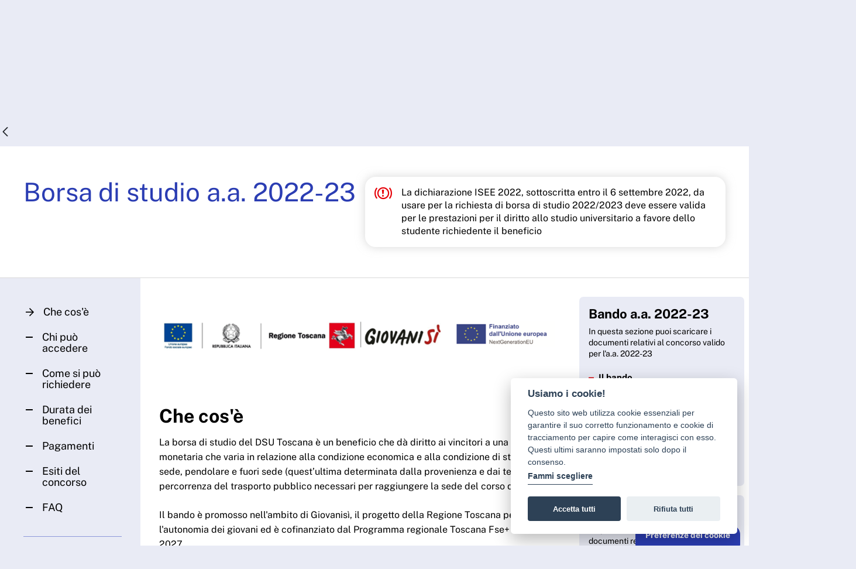

--- FILE ---
content_type: text/html;charset=UTF-8
request_url: https://www.dsu.toscana.it/-/borsa-di-studio-a-a-2022-23
body_size: 23709
content:
































	
		
			<!DOCTYPE html>































































<html class="ltr" dir="ltr" lang="it-IT">

<head>
	<title>Borsa di studio a.a. 2022-23 - ARDSU - Open Toscana</title>

	<meta content="initial-scale=1.0, width=device-width" name="viewport" />


	<link rel="stylesheet" href="https://www.dsu.toscana.it/o/ardsu-theme/css/fontawesome-pro/css/all.css">

  <!-- Slider -->
  <link rel="stylesheet" type="text/css" href="https://www.dsu.toscana.it/o/ardsu-theme/js/slick/slick.css">
  <link rel="stylesheet" type="text/css" href="https://www.dsu.toscana.it/o/ardsu-theme/js/slick/slick-theme.css">
  <link rel="stylesheet" type="text/css" href="https://www.dsu.toscana.it/o/ardsu-theme/js/lightbox2/css/lightbox.css">
































<meta content="text/html; charset=UTF-8" http-equiv="content-type" />









<meta content=" " lang="it-IT" name="description" />


<script type="importmap">{"imports":{"react-dom":"/o/frontend-js-react-web/__liferay__/exports/react-dom.js","@clayui/breadcrumb":"/o/frontend-taglib-clay/__liferay__/exports/@clayui$breadcrumb.js","@clayui/form":"/o/frontend-taglib-clay/__liferay__/exports/@clayui$form.js","@clayui/popover":"/o/frontend-taglib-clay/__liferay__/exports/@clayui$popover.js","@clayui/charts":"/o/frontend-taglib-clay/__liferay__/exports/@clayui$charts.js","@clayui/shared":"/o/frontend-taglib-clay/__liferay__/exports/@clayui$shared.js","@clayui/localized-input":"/o/frontend-taglib-clay/__liferay__/exports/@clayui$localized-input.js","@clayui/modal":"/o/frontend-taglib-clay/__liferay__/exports/@clayui$modal.js","@clayui/empty-state":"/o/frontend-taglib-clay/__liferay__/exports/@clayui$empty-state.js","react":"/o/frontend-js-react-web/__liferay__/exports/react.js","@clayui/navigation-bar":"/o/frontend-taglib-clay/__liferay__/exports/@clayui$navigation-bar.js","@clayui/color-picker":"/o/frontend-taglib-clay/__liferay__/exports/@clayui$color-picker.js","@clayui/pagination":"/o/frontend-taglib-clay/__liferay__/exports/@clayui$pagination.js","@clayui/icon":"/o/frontend-taglib-clay/__liferay__/exports/@clayui$icon.js","@clayui/table":"/o/frontend-taglib-clay/__liferay__/exports/@clayui$table.js","@clayui/autocomplete":"/o/frontend-taglib-clay/__liferay__/exports/@clayui$autocomplete.js","@clayui/slider":"/o/frontend-taglib-clay/__liferay__/exports/@clayui$slider.js","@clayui/management-toolbar":"/o/frontend-taglib-clay/__liferay__/exports/@clayui$management-toolbar.js","@clayui/multi-select":"/o/frontend-taglib-clay/__liferay__/exports/@clayui$multi-select.js","@clayui/nav":"/o/frontend-taglib-clay/__liferay__/exports/@clayui$nav.js","@clayui/time-picker":"/o/frontend-taglib-clay/__liferay__/exports/@clayui$time-picker.js","@clayui/provider":"/o/frontend-taglib-clay/__liferay__/exports/@clayui$provider.js","@clayui/upper-toolbar":"/o/frontend-taglib-clay/__liferay__/exports/@clayui$upper-toolbar.js","@clayui/panel":"/o/frontend-taglib-clay/__liferay__/exports/@clayui$panel.js","@clayui/loading-indicator":"/o/frontend-taglib-clay/__liferay__/exports/@clayui$loading-indicator.js","@clayui/list":"/o/frontend-taglib-clay/__liferay__/exports/@clayui$list.js","@clayui/drop-down":"/o/frontend-taglib-clay/__liferay__/exports/@clayui$drop-down.js","@clayui/date-picker":"/o/frontend-taglib-clay/__liferay__/exports/@clayui$date-picker.js","@clayui/label":"/o/frontend-taglib-clay/__liferay__/exports/@clayui$label.js","@clayui/data-provider":"/o/frontend-taglib-clay/__liferay__/exports/@clayui$data-provider.js","@liferay/frontend-js-api/data-set":"/o/frontend-js-dependencies-web/__liferay__/exports/@liferay$js-api$data-set.js","@clayui/core":"/o/frontend-taglib-clay/__liferay__/exports/@clayui$core.js","@clayui/pagination-bar":"/o/frontend-taglib-clay/__liferay__/exports/@clayui$pagination-bar.js","@clayui/layout":"/o/frontend-taglib-clay/__liferay__/exports/@clayui$layout.js","@clayui/multi-step-nav":"/o/frontend-taglib-clay/__liferay__/exports/@clayui$multi-step-nav.js","@liferay/frontend-js-api":"/o/frontend-js-dependencies-web/__liferay__/exports/@liferay$js-api.js","@clayui/toolbar":"/o/frontend-taglib-clay/__liferay__/exports/@clayui$toolbar.js","@clayui/css":"/o/frontend-taglib-clay/__liferay__/exports/@clayui$css.js","@clayui/badge":"/o/frontend-taglib-clay/__liferay__/exports/@clayui$badge.js","@clayui/alert":"/o/frontend-taglib-clay/__liferay__/exports/@clayui$alert.js","@clayui/link":"/o/frontend-taglib-clay/__liferay__/exports/@clayui$link.js","@clayui/card":"/o/frontend-taglib-clay/__liferay__/exports/@clayui$card.js","@clayui/progress-bar":"/o/frontend-taglib-clay/__liferay__/exports/@clayui$progress-bar.js","@clayui/tooltip":"/o/frontend-taglib-clay/__liferay__/exports/@clayui$tooltip.js","@clayui/button":"/o/frontend-taglib-clay/__liferay__/exports/@clayui$button.js","@clayui/tabs":"/o/frontend-taglib-clay/__liferay__/exports/@clayui$tabs.js","@clayui/sticker":"/o/frontend-taglib-clay/__liferay__/exports/@clayui$sticker.js"},"scopes":{}}</script><script data-senna-track="temporary">var Liferay = window.Liferay || {};Liferay.Icons = Liferay.Icons || {};Liferay.Icons.controlPanelSpritemap = 'https://www.dsu.toscana.it/o/admin-theme/images/clay/icons.svg';Liferay.Icons.spritemap = 'https://www.dsu.toscana.it/o/ardsu-theme/images/clay/icons.svg';</script>
<script data-senna-track="permanent" src="/combo?browserId=chrome&minifierType=js&languageId=it_IT&t=1767135533153&/o/frontend-js-jquery-web/jquery/jquery.min.js&/o/frontend-js-jquery-web/jquery/init.js&/o/frontend-js-jquery-web/jquery/ajax.js&/o/frontend-js-jquery-web/jquery/bootstrap.bundle.min.js&/o/frontend-js-jquery-web/jquery/collapsible_search.js&/o/frontend-js-jquery-web/jquery/fm.js&/o/frontend-js-jquery-web/jquery/form.js&/o/frontend-js-jquery-web/jquery/popper.min.js&/o/frontend-js-jquery-web/jquery/side_navigation.js" type="text/javascript"></script>
<link data-senna-track="temporary" href="https://www.dsu.toscana.it/-/borsa-di-studio-a-a-2022-23" rel="canonical" />
<link data-senna-track="temporary" href="https://www.dsu.toscana.it/-/borsa-di-studio-a-a-2022-23" hreflang="it-IT" rel="alternate" />
<link data-senna-track="temporary" href="https://www.dsu.toscana.it/-/borsa-di-studio-a-a-2022-23" hreflang="x-default" rel="alternate" />

<meta property="og:locale" content="it_IT">
<meta property="og:locale:alternate" content="it_IT">
<meta property="og:site_name" content="ARDSU">
<meta property="og:title" content="Borsa di studio a.a. 2022-23 - ARDSU - Open Toscana">
<meta property="og:type" content="website">
<meta property="og:url" content="https://www.dsu.toscana.it/-/borsa-di-studio-a-a-2022-23">


<link href="/documents/4390857/0/favicon.ico/bde80c49-5e24-527a-dfc9-4f39dd57159b" rel="apple-touch-icon" />
<link href="/documents/4390857/0/favicon.ico/bde80c49-5e24-527a-dfc9-4f39dd57159b" rel="icon" />



<link class="lfr-css-file" data-senna-track="temporary" href="https://www.dsu.toscana.it/o/ardsu-theme/css/clay.css?browserId=chrome&amp;themeId=ardsutheme_WAR_ardsutheme&amp;minifierType=css&amp;languageId=it_IT&amp;t=1767134378000" id="liferayAUICSS" rel="stylesheet" type="text/css" />









	<link href="/combo?browserId=chrome&amp;minifierType=css&amp;themeId=ardsutheme_WAR_ardsutheme&amp;languageId=it_IT&amp;com_liferay_asset_publisher_web_portlet_AssetPublisherPortlet_INSTANCE_57356pf53MOd:%2Fo%2Fasset-publisher-web%2Fcss%2Fmain.css&amp;com_liferay_portal_search_web_search_bar_portlet_SearchBarPortlet_INSTANCE_templateSearch:%2Fo%2Fportal-search-web%2Fcss%2Fmain.css&amp;com_liferay_product_navigation_product_menu_web_portlet_ProductMenuPortlet:%2Fo%2Fproduct-navigation-product-menu-web%2Fcss%2Fmain.css&amp;com_liferay_product_navigation_user_personal_bar_web_portlet_ProductNavigationUserPersonalBarPortlet:%2Fo%2Fcom.liferay.product.navigation.user.personal.bar.web%2Fcss%2Fmain.css&amp;com_liferay_site_navigation_menu_web_portlet_SiteNavigationMenuPortlet:%2Fo%2Fsite-navigation-menu-web%2Fcss%2Fmain.css&amp;it_regione_toscana_common_cookie_consent_CookieConsentPortlet:%2Fo%2Fit.regione.toscana.common.cookie.consent.web%2Fcss%2Fcookieconsent.css&amp;it_regione_toscana_common_cookie_consent_CookieConsentPortlet:%2Fo%2Fit.regione.toscana.common.cookie.consent.web%2Fcss%2Fmain.css&amp;t=1767134378000" rel="stylesheet" type="text/css"
 data-senna-track="temporary" id="64c4efe" />








<script data-senna-track="temporary" type="text/javascript">
	// <![CDATA[
		var Liferay = Liferay || {};

		Liferay.Browser = {
			acceptsGzip: function() {
				return true;
			},

			

			getMajorVersion: function() {
				return 131.0;
			},

			getRevision: function() {
				return '537.36';
			},
			getVersion: function() {
				return '131.0';
			},

			

			isAir: function() {
				return false;
			},
			isChrome: function() {
				return true;
			},
			isEdge: function() {
				return false;
			},
			isFirefox: function() {
				return false;
			},
			isGecko: function() {
				return true;
			},
			isIe: function() {
				return false;
			},
			isIphone: function() {
				return false;
			},
			isLinux: function() {
				return false;
			},
			isMac: function() {
				return true;
			},
			isMobile: function() {
				return false;
			},
			isMozilla: function() {
				return false;
			},
			isOpera: function() {
				return false;
			},
			isRtf: function() {
				return true;
			},
			isSafari: function() {
				return true;
			},
			isSun: function() {
				return false;
			},
			isWebKit: function() {
				return true;
			},
			isWindows: function() {
				return false;
			}
		};

		Liferay.Data = Liferay.Data || {};

		Liferay.Data.ICONS_INLINE_SVG = true;

		Liferay.Data.NAV_SELECTOR = '#navigation';

		Liferay.Data.NAV_SELECTOR_MOBILE = '#navigationCollapse';

		Liferay.Data.isCustomizationView = function() {
			return false;
		};

		Liferay.Data.notices = [
			
		];

		(function () {
			var available = {};

			var direction = {};

			

				available['it_IT'] = 'italiano\x20\x28Italia\x29';
				direction['it_IT'] = 'ltr';

			

				available['fr_FR'] = 'francese\x20\x28Francia\x29';
				direction['fr_FR'] = 'ltr';

			

				available['en_US'] = 'inglese\x20\x28Stati\x20Uniti\x29';
				direction['en_US'] = 'ltr';

			

				available['es_ES'] = 'spagnolo\x20\x28Spagna\x29';
				direction['es_ES'] = 'ltr';

			

			Liferay.Language = {
				available,
				direction,
				get: function(key) {
					return key;
				}
			};
		})();

		var featureFlags = {"LPS-170122":false,"LPS-190890":false,"COMMERCE-9410":false,"LPS-172903":false,"LPS-178642":false,"LPS-187284":false,"LRAC-10632":false,"LPS-187285":false,"LPS-189187":false,"LPS-114786":false,"COMMERCE-8087":false,"LRAC-10757":false,"LPS-180090":false,"LPS-170809":false,"LPS-178052":false,"LPS-189856":false,"LPS-188645":false,"LPS-182184":false,"LPS-157670":false,"COMMERCE-11026":false,"LPS-180328":false,"COMMERCE-11028":false,"LPS-169923":false,"LPS-171364":false,"LPS-192282":false,"COMMERCE-11181":false,"LPS-153714":false,"COMMERCE-10890":false,"LPS-170670":false,"LPS-169981":false,"LPS-177664":false,"LPS-177027":false,"LPS-177668":false,"LPS-172416":false,"LPS-172017":false,"LPS-163118":false,"LPS-135430":false,"LPS-134060":false,"LPS-164563":false,"LPS-122920":false,"LPS-148856":false,"LPS-173135":false,"LPS-182728":false,"LPS-167253":false,"LPS-169992":false,"LPS-187142":false,"LPS-183498":false,"LRAC-14055":false,"LPS-187854":false,"LPS-179483":false,"LPS-166479":false,"LPS-165346":false,"LPS-144527":false,"COMMERCE-8949":false,"LPS-188060":false,"LPS-149256":false,"LPS-165482":false,"COMMERCE-11287":false,"LPS-174939":false,"LPS-174816":false,"LPS-186360":false,"LPS-189430":false,"LPS-153332":false,"LPS-179669":false,"LPS-174417":false,"LPS-183882":false,"LPS-155284":false,"LPS-186558":false,"LPS-176083":false,"LPS-158675":false,"LPS-184413":false,"LPS-184016":false,"LPS-180292":false,"LPS-159643":false,"LPS-161033":false,"LPS-164948":false,"LPS-184255":false,"LPS-129412":false,"LPS-183727":false,"LPS-166126":false,"LPS-182512":false,"LPS-187846":false,"LPS-186757":false};

		Liferay.FeatureFlags = Object.keys(featureFlags).reduce(
			(acc, key) => ({
				...acc, [key]: featureFlags[key] === 'true' || featureFlags[key] === true
			}), {}
		);

		Liferay.PortletKeys = {
			DOCUMENT_LIBRARY: 'com_liferay_document_library_web_portlet_DLPortlet',
			DYNAMIC_DATA_MAPPING: 'com_liferay_dynamic_data_mapping_web_portlet_DDMPortlet',
			ITEM_SELECTOR: 'com_liferay_item_selector_web_portlet_ItemSelectorPortlet'
		};

		Liferay.PropsValues = {
			JAVASCRIPT_SINGLE_PAGE_APPLICATION_TIMEOUT: 0,
			UPLOAD_SERVLET_REQUEST_IMPL_MAX_SIZE: 30971520000
		};

		Liferay.ThemeDisplay = {

			

			
				getLayoutId: function() {
					return '48';
				},

				

				getLayoutRelativeControlPanelURL: function() {
					return '/group/ardsu/~/control_panel/manage?p_p_id=com_liferay_asset_publisher_web_portlet_AssetPublisherPortlet_INSTANCE_57356pf53MOd';
				},

				getLayoutRelativeURL: function() {
					return '/borsa-di-studio';
				},
				getLayoutURL: function() {
					return 'https://www.dsu.toscana.it/borsa-di-studio';
				},
				getParentLayoutId: function() {
					return '49';
				},
				isControlPanel: function() {
					return false;
				},
				isPrivateLayout: function() {
					return 'false';
				},
				isVirtualLayout: function() {
					return false;
				},
			

			getBCP47LanguageId: function() {
				return 'it-IT';
			},
			getCanonicalURL: function() {

				

				return 'https\x3a\x2f\x2fwww\x2edsu\x2etoscana\x2eit\x2f-\x2fborsa-di-studio-a-a-2022-23';
			},
			getCDNBaseURL: function() {
				return 'https://www.dsu.toscana.it';
			},
			getCDNDynamicResourcesHost: function() {
				return '';
			},
			getCDNHost: function() {
				return '';
			},
			getCompanyGroupId: function() {
				return '10195';
			},
			getCompanyId: function() {
				return '10155';
			},
			getDefaultLanguageId: function() {
				return 'it_IT';
			},
			getDoAsUserIdEncoded: function() {
				return '';
			},
			getLanguageId: function() {
				return 'it_IT';
			},
			getParentGroupId: function() {
				return '4390857';
			},
			getPathContext: function() {
				return '';
			},
			getPathImage: function() {
				return '/image';
			},
			getPathJavaScript: function() {
				return '/o/frontend-js-web';
			},
			getPathMain: function() {
				return '/c';
			},
			getPathThemeImages: function() {
				return 'https://www.dsu.toscana.it/o/ardsu-theme/images';
			},
			getPathThemeRoot: function() {
				return '/o/ardsu-theme';
			},
			getPlid: function() {
				return '4448669';
			},
			getPortalURL: function() {
				return 'https://www.dsu.toscana.it';
			},
			getRealUserId: function() {
				return '10159';
			},
			getRemoteAddr: function() {
				return '3.144.140.144';
			},
			getRemoteHost: function() {
				return '3.144.140.144';
			},
			getScopeGroupId: function() {
				return '4390857';
			},
			getScopeGroupIdOrLiveGroupId: function() {
				return '4390857';
			},
			getSessionId: function() {
				return '';
			},
			getSiteAdminURL: function() {
				return 'https://www.dsu.toscana.it/group/ardsu/~/control_panel/manage?p_p_lifecycle=0&p_p_state=maximized&p_p_mode=view';
			},
			getSiteGroupId: function() {
				return '4390857';
			},
			getURLControlPanel: function() {
				return '/group/control_panel?refererPlid=4448669';
			},
			getURLHome: function() {
				return 'https\x3a\x2f\x2fwww\x2edsu\x2etoscana\x2eit\x2fweb\x2fguest';
			},
			getUserEmailAddress: function() {
				return '';
			},
			getUserId: function() {
				return '10159';
			},
			getUserName: function() {
				return '';
			},
			isAddSessionIdToURL: function() {
				return false;
			},
			isImpersonated: function() {
				return false;
			},
			isSignedIn: function() {
				return false;
			},

			isStagedPortlet: function() {
				
					
						return true;
					
					
			},

			isStateExclusive: function() {
				return false;
			},
			isStateMaximized: function() {
				return false;
			},
			isStatePopUp: function() {
				return false;
			}
		};

		var themeDisplay = Liferay.ThemeDisplay;

		Liferay.AUI = {

			

			getCombine: function() {
				return true;
			},
			getComboPath: function() {
				return '/combo/?browserId=chrome&minifierType=&languageId=it_IT&t=1767134308737&';
			},
			getDateFormat: function() {
				return '%d/%m/%Y';
			},
			getEditorCKEditorPath: function() {
				return '/o/frontend-editor-ckeditor-web';
			},
			getFilter: function() {
				var filter = 'raw';

				
					
						filter = 'min';
					
					

				return filter;
			},
			getFilterConfig: function() {
				var instance = this;

				var filterConfig = null;

				if (!instance.getCombine()) {
					filterConfig = {
						replaceStr: '.js' + instance.getStaticResourceURLParams(),
						searchExp: '\\.js$'
					};
				}

				return filterConfig;
			},
			getJavaScriptRootPath: function() {
				return '/o/frontend-js-web';
			},
			getPortletRootPath: function() {
				return '/html/portlet';
			},
			getStaticResourceURLParams: function() {
				return '?browserId=chrome&minifierType=&languageId=it_IT&t=1767134308737';
			}
		};

		Liferay.authToken = 'ZnY6TP7v';

		

		Liferay.currentURL = '\x2f-\x2fborsa-di-studio-a-a-2022-23';
		Liferay.currentURLEncoded = '\x252F-\x252Fborsa-di-studio-a-a-2022-23';
	// ]]>
</script>

<script data-senna-track="temporary" type="text/javascript">window.__CONFIG__= {basePath: '',combine: true, defaultURLParams: null, explainResolutions: false, exposeGlobal: false, logLevel: 'warn', moduleType: 'module', namespace:'Liferay', reportMismatchedAnonymousModules: 'warn', resolvePath: '/o/js_resolve_modules/0da389bb-6dc0-4dd4-b0d3-0888e336714c', url: '/combo/?browserId=chrome&minifierType=js&languageId=it_IT&t=1767134308737&', waitTimeout: 60000};</script><script data-senna-track="permanent" src="/o/frontend-js-loader-modules-extender/loader.js?&mac=kuyYLzgmJRuntKLenfFpZdHstco=&browserId=chrome&languageId=it_IT&minifierType=js" type="text/javascript"></script><script data-senna-track="permanent" src="/combo?browserId=chrome&minifierType=js&languageId=it_IT&t=1767134308737&/o/frontend-js-aui-web/aui/aui/aui-min.js&/o/frontend-js-aui-web/liferay/modules.js&/o/frontend-js-aui-web/liferay/aui_sandbox.js&/o/frontend-js-aui-web/aui/attribute-base/attribute-base-min.js&/o/frontend-js-aui-web/aui/attribute-complex/attribute-complex-min.js&/o/frontend-js-aui-web/aui/attribute-core/attribute-core-min.js&/o/frontend-js-aui-web/aui/attribute-observable/attribute-observable-min.js&/o/frontend-js-aui-web/aui/attribute-extras/attribute-extras-min.js&/o/frontend-js-aui-web/aui/event-custom-base/event-custom-base-min.js&/o/frontend-js-aui-web/aui/event-custom-complex/event-custom-complex-min.js&/o/frontend-js-aui-web/aui/oop/oop-min.js&/o/frontend-js-aui-web/aui/aui-base-lang/aui-base-lang-min.js&/o/frontend-js-aui-web/liferay/dependency.js&/o/frontend-js-aui-web/liferay/util.js&/o/frontend-js-web/liferay/dom_task_runner.js&/o/frontend-js-web/liferay/events.js&/o/frontend-js-web/liferay/lazy_load.js&/o/frontend-js-web/liferay/liferay.js&/o/frontend-js-web/liferay/global.bundle.js&/o/frontend-js-web/liferay/portlet.js&/o/frontend-js-web/liferay/workflow.js&/o/oauth2-provider-web/js/liferay.js" type="text/javascript"></script>
<script data-senna-track="temporary" type="text/javascript">window.Liferay = Liferay || {}; window.Liferay.OAuth2 = {getAuthorizeURL: function() {return 'https://www.dsu.toscana.it/o/oauth2/authorize';}, getBuiltInRedirectURL: function() {return 'https://www.dsu.toscana.it/o/oauth2/redirect';}, getIntrospectURL: function() { return 'https://www.dsu.toscana.it/o/oauth2/introspect';}, getTokenURL: function() {return 'https://www.dsu.toscana.it/o/oauth2/token';}, getUserAgentApplication: function(externalReferenceCode) {return Liferay.OAuth2._userAgentApplications[externalReferenceCode];}, _userAgentApplications: {}}</script><script data-senna-track="temporary" type="text/javascript">try {var MODULE_MAIN='staging-processes-web@5.0.48/index';var MODULE_PATH='/o/staging-processes-web';AUI().applyConfig({groups:{stagingprocessesweb:{base:MODULE_PATH+"/",combine:Liferay.AUI.getCombine(),filter:Liferay.AUI.getFilterConfig(),modules:{"liferay-staging-processes-export-import":{path:"js/main.js",requires:["aui-datatype","aui-dialog-iframe-deprecated","aui-modal","aui-parse-content","aui-toggler","liferay-portlet-base","liferay-util-window"]}},root:MODULE_PATH+"/"}}});
} catch(error) {console.error(error);}try {var MODULE_MAIN='staging-taglib@7.0.45/index';var MODULE_PATH='/o/staging-taglib';AUI().applyConfig({groups:{stagingTaglib:{base:MODULE_PATH+"/",combine:Liferay.AUI.getCombine(),filter:Liferay.AUI.getFilterConfig(),modules:{"liferay-export-import-management-bar-button":{path:"export_import_entity_management_bar_button/js/main.js",requires:["aui-component","liferay-search-container","liferay-search-container-select"]}},root:MODULE_PATH+"/"}}});
} catch(error) {console.error(error);}try {var MODULE_MAIN='product-navigation-taglib@6.0.53/index';var MODULE_PATH='/o/product-navigation-taglib';AUI().applyConfig({groups:{controlmenu:{base:MODULE_PATH+"/",combine:Liferay.AUI.getCombine(),filter:Liferay.AUI.getFilterConfig(),modules:{"liferay-product-navigation-control-menu":{path:"control_menu/js/product_navigation_control_menu.js",requires:["aui-node","event-touch"]}},root:MODULE_PATH+"/"}}});
} catch(error) {console.error(error);}try {var MODULE_MAIN='journal-web@5.0.150/index';var MODULE_PATH='/o/journal-web';AUI().applyConfig({groups:{journal:{base:MODULE_PATH+"/js/",combine:Liferay.AUI.getCombine(),filter:Liferay.AUI.getFilterConfig(),modules:{"liferay-journal-navigation":{path:"navigation.js",requires:["aui-component","liferay-portlet-base","liferay-search-container"]},"liferay-portlet-journal":{path:"main.js",requires:["aui-base","liferay-portlet-base","liferay-util-window"]}},root:MODULE_PATH+"/js/"}}});
} catch(error) {console.error(error);}try {var MODULE_MAIN='exportimport-web@5.0.75/index';var MODULE_PATH='/o/exportimport-web';AUI().applyConfig({groups:{exportimportweb:{base:MODULE_PATH+"/",combine:Liferay.AUI.getCombine(),filter:Liferay.AUI.getFilterConfig(),modules:{"liferay-export-import-export-import":{path:"js/main.js",requires:["aui-datatype","aui-dialog-iframe-deprecated","aui-modal","aui-parse-content","aui-toggler","liferay-portlet-base","liferay-util-window"]}},root:MODULE_PATH+"/"}}});
} catch(error) {console.error(error);}try {var MODULE_MAIN='@liferay/frontend-taglib@12.3.4/index';var MODULE_PATH='/o/frontend-taglib';AUI().applyConfig({groups:{"frontend-taglib":{base:MODULE_PATH+"/",combine:Liferay.AUI.getCombine(),filter:Liferay.AUI.getFilterConfig(),modules:{"liferay-management-bar":{path:"management_bar/js/management_bar.js",requires:["aui-component","liferay-portlet-base"]},"liferay-sidebar-panel":{path:"sidebar_panel/js/sidebar_panel.js",requires:["aui-base","aui-debounce","aui-parse-content","liferay-portlet-base"]}},root:MODULE_PATH+"/"}}});
} catch(error) {console.error(error);}try {var MODULE_MAIN='@liferay/frontend-js-state-web@1.0.17/index';var MODULE_PATH='/o/frontend-js-state-web';AUI().applyConfig({groups:{state:{mainModule:MODULE_MAIN}}});
} catch(error) {console.error(error);}try {var MODULE_MAIN='@liferay/frontend-js-react-web@5.0.30/index';var MODULE_PATH='/o/frontend-js-react-web';AUI().applyConfig({groups:{react:{mainModule:MODULE_MAIN}}});
} catch(error) {console.error(error);}try {var MODULE_MAIN='frontend-js-components-web@2.0.52/index';var MODULE_PATH='/o/frontend-js-components-web';AUI().applyConfig({groups:{components:{mainModule:MODULE_MAIN}}});
} catch(error) {console.error(error);}try {var MODULE_MAIN='frontend-editor-alloyeditor-web@5.0.41/index';var MODULE_PATH='/o/frontend-editor-alloyeditor-web';AUI().applyConfig({groups:{alloyeditor:{base:MODULE_PATH+"/js/",combine:Liferay.AUI.getCombine(),filter:Liferay.AUI.getFilterConfig(),modules:{"liferay-alloy-editor":{path:"alloyeditor.js",requires:["aui-component","liferay-portlet-base","timers"]},"liferay-alloy-editor-source":{path:"alloyeditor_source.js",requires:["aui-debounce","liferay-fullscreen-source-editor","liferay-source-editor","plugin"]}},root:MODULE_PATH+"/js/"}}});
} catch(error) {console.error(error);}try {var MODULE_MAIN='contacts-web@5.0.51/index';var MODULE_PATH='/o/contacts-web';AUI().applyConfig({groups:{contactscenter:{base:MODULE_PATH+"/js/",combine:Liferay.AUI.getCombine(),filter:Liferay.AUI.getFilterConfig(),modules:{"liferay-contacts-center":{path:"main.js",requires:["aui-io-plugin-deprecated","aui-toolbar","autocomplete-base","datasource-io","json-parse","liferay-portlet-base","liferay-util-window"]}},root:MODULE_PATH+"/js/"}}});
} catch(error) {console.error(error);}try {var MODULE_MAIN='portal-search-web@6.0.113/index';var MODULE_PATH='/o/portal-search-web';AUI().applyConfig({groups:{search:{base:MODULE_PATH+"/js/",combine:Liferay.AUI.getCombine(),filter:Liferay.AUI.getFilterConfig(),modules:{"liferay-search-bar":{path:"search_bar.js",requires:[]},"liferay-search-custom-filter":{path:"custom_filter.js",requires:[]},"liferay-search-facet-util":{path:"facet_util.js",requires:[]},"liferay-search-modified-facet":{path:"modified_facet.js",requires:["aui-form-validator","liferay-search-facet-util"]},"liferay-search-modified-facet-configuration":{path:"modified_facet_configuration.js",requires:["aui-node"]},"liferay-search-sort-configuration":{path:"sort_configuration.js",requires:["aui-node"]},"liferay-search-sort-util":{path:"sort_util.js",requires:[]}},root:MODULE_PATH+"/js/"}}});
} catch(error) {console.error(error);}try {var MODULE_MAIN='portal-workflow-task-web@5.0.61/index';var MODULE_PATH='/o/portal-workflow-task-web';AUI().applyConfig({groups:{workflowtasks:{base:MODULE_PATH+"/js/",combine:Liferay.AUI.getCombine(),filter:Liferay.AUI.getFilterConfig(),modules:{"liferay-workflow-tasks":{path:"main.js",requires:["liferay-util-window"]}},root:MODULE_PATH+"/js/"}}});
} catch(error) {console.error(error);}try {var MODULE_MAIN='portal-workflow-kaleo-designer-web@5.0.114/index';var MODULE_PATH='/o/portal-workflow-kaleo-designer-web';AUI().applyConfig({groups:{"kaleo-designer":{base:MODULE_PATH+"/designer/js/legacy/",combine:Liferay.AUI.getCombine(),filter:Liferay.AUI.getFilterConfig(),modules:{"liferay-kaleo-designer-autocomplete-util":{path:"autocomplete_util.js",requires:["autocomplete","autocomplete-highlighters"]},"liferay-kaleo-designer-definition-diagram-controller":{path:"definition_diagram_controller.js",requires:["liferay-kaleo-designer-field-normalizer","liferay-kaleo-designer-utils"]},"liferay-kaleo-designer-dialogs":{path:"dialogs.js",requires:["liferay-util-window"]},"liferay-kaleo-designer-editors":{path:"editors.js",requires:["aui-ace-editor","aui-ace-editor-mode-xml","aui-base","aui-datatype","aui-node","liferay-kaleo-designer-autocomplete-util","liferay-kaleo-designer-utils"]},"liferay-kaleo-designer-field-normalizer":{path:"field_normalizer.js",requires:["liferay-kaleo-designer-remote-services"]},"liferay-kaleo-designer-nodes":{path:"nodes.js",requires:["aui-datatable","aui-datatype","aui-diagram-builder","liferay-kaleo-designer-editors","liferay-kaleo-designer-utils"]},"liferay-kaleo-designer-remote-services":{path:"remote_services.js",requires:["aui-io","liferay-portlet-url"]},"liferay-kaleo-designer-templates":{path:"templates.js",requires:["aui-tpl-snippets-deprecated"]},"liferay-kaleo-designer-utils":{path:"utils.js",requires:[]},"liferay-kaleo-designer-xml-definition":{path:"xml_definition.js",requires:["aui-base","aui-component","dataschema-xml","datatype-xml"]},"liferay-kaleo-designer-xml-definition-serializer":{path:"xml_definition_serializer.js",requires:["escape","liferay-kaleo-designer-xml-util"]},"liferay-kaleo-designer-xml-util":{path:"xml_util.js",requires:["aui-base"]},"liferay-portlet-kaleo-designer":{path:"main.js",requires:["aui-ace-editor","aui-ace-editor-mode-xml","aui-tpl-snippets-deprecated","dataschema-xml","datasource","datatype-xml","event-valuechange","io-form","liferay-kaleo-designer-autocomplete-util","liferay-kaleo-designer-editors","liferay-kaleo-designer-nodes","liferay-kaleo-designer-remote-services","liferay-kaleo-designer-utils","liferay-kaleo-designer-xml-util","liferay-util-window"]}},root:MODULE_PATH+"/designer/js/legacy/"}}});
} catch(error) {console.error(error);}try {var MODULE_MAIN='dynamic-data-mapping-web@5.0.92/index';var MODULE_PATH='/o/dynamic-data-mapping-web';!function(){const a=Liferay.AUI;AUI().applyConfig({groups:{ddm:{base:MODULE_PATH+"/js/",combine:Liferay.AUI.getCombine(),filter:a.getFilterConfig(),modules:{"liferay-ddm-form":{path:"ddm_form.js",requires:["aui-base","aui-datatable","aui-datatype","aui-image-viewer","aui-parse-content","aui-set","aui-sortable-list","json","liferay-form","liferay-map-base","liferay-translation-manager","liferay-util-window"]},"liferay-portlet-dynamic-data-mapping":{condition:{trigger:"liferay-document-library"},path:"main.js",requires:["arraysort","aui-form-builder-deprecated","aui-form-validator","aui-map","aui-text-unicode","json","liferay-menu","liferay-translation-manager","liferay-util-window","text"]},"liferay-portlet-dynamic-data-mapping-custom-fields":{condition:{trigger:"liferay-document-library"},path:"custom_fields.js",requires:["liferay-portlet-dynamic-data-mapping"]}},root:MODULE_PATH+"/js/"}}})}();
} catch(error) {console.error(error);}try {var MODULE_MAIN='commerce-product-content-web@4.0.101/index';var MODULE_PATH='/o/commerce-product-content-web';AUI().applyConfig({groups:{productcontent:{base:MODULE_PATH+"/js/",combine:Liferay.AUI.getCombine(),modules:{"liferay-commerce-product-content":{path:"product_content.js",requires:["aui-base","aui-io-request","aui-parse-content","liferay-portlet-base","liferay-portlet-url"]}},root:MODULE_PATH+"/js/"}}});
} catch(error) {console.error(error);}try {var MODULE_MAIN='calendar-web@5.0.77/index';var MODULE_PATH='/o/calendar-web';AUI().applyConfig({groups:{calendar:{base:MODULE_PATH+"/js/",combine:Liferay.AUI.getCombine(),filter:Liferay.AUI.getFilterConfig(),modules:{"liferay-calendar-a11y":{path:"calendar_a11y.js",requires:["calendar"]},"liferay-calendar-container":{path:"calendar_container.js",requires:["aui-alert","aui-base","aui-component","liferay-portlet-base"]},"liferay-calendar-date-picker-sanitizer":{path:"date_picker_sanitizer.js",requires:["aui-base"]},"liferay-calendar-interval-selector":{path:"interval_selector.js",requires:["aui-base","liferay-portlet-base"]},"liferay-calendar-interval-selector-scheduler-event-link":{path:"interval_selector_scheduler_event_link.js",requires:["aui-base","liferay-portlet-base"]},"liferay-calendar-list":{path:"calendar_list.js",requires:["aui-template-deprecated","liferay-scheduler"]},"liferay-calendar-message-util":{path:"message_util.js",requires:["liferay-util-window"]},"liferay-calendar-recurrence-converter":{path:"recurrence_converter.js",requires:[]},"liferay-calendar-recurrence-dialog":{path:"recurrence.js",requires:["aui-base","liferay-calendar-recurrence-util"]},"liferay-calendar-recurrence-util":{path:"recurrence_util.js",requires:["aui-base","liferay-util-window"]},"liferay-calendar-reminders":{path:"calendar_reminders.js",requires:["aui-base"]},"liferay-calendar-remote-services":{path:"remote_services.js",requires:["aui-base","aui-component","liferay-calendar-util","liferay-portlet-base"]},"liferay-calendar-session-listener":{path:"session_listener.js",requires:["aui-base","liferay-scheduler"]},"liferay-calendar-simple-color-picker":{path:"simple_color_picker.js",requires:["aui-base","aui-template-deprecated"]},"liferay-calendar-simple-menu":{path:"simple_menu.js",requires:["aui-base","aui-template-deprecated","event-outside","event-touch","widget-modality","widget-position","widget-position-align","widget-position-constrain","widget-stack","widget-stdmod"]},"liferay-calendar-util":{path:"calendar_util.js",requires:["aui-datatype","aui-io","aui-scheduler","aui-toolbar","autocomplete","autocomplete-highlighters"]},"liferay-scheduler":{path:"scheduler.js",requires:["async-queue","aui-datatype","aui-scheduler","dd-plugin","liferay-calendar-a11y","liferay-calendar-message-util","liferay-calendar-recurrence-converter","liferay-calendar-recurrence-util","liferay-calendar-util","liferay-scheduler-event-recorder","liferay-scheduler-models","promise","resize-plugin"]},"liferay-scheduler-event-recorder":{path:"scheduler_event_recorder.js",requires:["dd-plugin","liferay-calendar-util","resize-plugin"]},"liferay-scheduler-models":{path:"scheduler_models.js",requires:["aui-datatype","dd-plugin","liferay-calendar-util"]}},root:MODULE_PATH+"/js/"}}});
} catch(error) {console.error(error);}try {var MODULE_MAIN='commerce-frontend-impl@4.0.48/index';var MODULE_PATH='/o/commerce-frontend-impl';AUI().applyConfig({groups:{commercefrontend:{base:MODULE_PATH+"/js/",combine:Liferay.AUI.getCombine(),modules:{"liferay-commerce-frontend-management-bar-state":{condition:{trigger:"liferay-management-bar"},path:"management_bar_state.js",requires:["liferay-management-bar"]}},root:MODULE_PATH+"/js/"}}});
} catch(error) {console.error(error);}try {var MODULE_MAIN='item-selector-taglib@5.3.13/index.es';var MODULE_PATH='/o/item-selector-taglib';AUI().applyConfig({groups:{"item-selector-taglib":{base:MODULE_PATH+"/",combine:Liferay.AUI.getCombine(),filter:Liferay.AUI.getFilterConfig(),modules:{"liferay-image-selector":{path:"image_selector/js/image_selector.js",requires:["aui-base","liferay-item-selector-dialog","liferay-portlet-base","uploader"]}},root:MODULE_PATH+"/"}}});
} catch(error) {console.error(error);}try {var MODULE_MAIN='invitation-invite-members-web@5.0.28/index';var MODULE_PATH='/o/invitation-invite-members-web';AUI().applyConfig({groups:{"invite-members":{base:MODULE_PATH+"/invite_members/js/",combine:Liferay.AUI.getCombine(),filter:Liferay.AUI.getFilterConfig(),modules:{"liferay-portlet-invite-members":{path:"main.js",requires:["aui-base","autocomplete-base","datasource-io","datatype-number","liferay-portlet-base","liferay-util-window","node-core"]}},root:MODULE_PATH+"/invite_members/js/"}}});
} catch(error) {console.error(error);}try {var MODULE_MAIN='@liferay/document-library-web@6.0.162/document_library/js/index';var MODULE_PATH='/o/document-library-web';AUI().applyConfig({groups:{dl:{base:MODULE_PATH+"/document_library/js/legacy/",combine:Liferay.AUI.getCombine(),filter:Liferay.AUI.getFilterConfig(),modules:{"document-library-upload-component":{path:"DocumentLibraryUpload.js",requires:["aui-component","aui-data-set-deprecated","aui-overlay-manager-deprecated","aui-overlay-mask-deprecated","aui-parse-content","aui-progressbar","aui-template-deprecated","liferay-search-container","querystring-parse-simple","uploader"]}},root:MODULE_PATH+"/document_library/js/legacy/"}}});
} catch(error) {console.error(error);}</script>


<script data-senna-track="temporary" type="text/javascript">
	// <![CDATA[
		
			
				
		

		

		
	// ]]>
</script>





	
		

			

			
		
		



	
		

			

			
				<!-- Matomo -->
<script>
  var _paq = window._paq = window._paq || [];
  /* tracker methods like "setCustomDimension" should be called before "trackPageView" */
  _paq.push(['trackPageView']);
  _paq.push(['enableLinkTracking']);
  (function() {
    var u="https://ingestion.webanalytics.italia.it/";
    _paq.push(['setTrackerUrl', u+'matomo.php']);
    _paq.push(['setSiteId', '41910']);
    var d=document, g=d.createElement('script'), s=d.getElementsByTagName('script')[0];
    g.async=true; g.src=u+'matomo.js'; s.parentNode.insertBefore(g,s);
  })();
</script>
<!-- End Matomo Code -->
			
		
	












	<script src="/combo?browserId=chrome&amp;minifierType=js&amp;themeId=ardsutheme_WAR_ardsutheme&amp;languageId=it_IT&amp;it_regione_toscana_common_cookie_consent_CookieConsentPortlet:%2Fo%2Fit.regione.toscana.common.cookie.consent.web%2Fjs%2Fcookieconsent.js&amp;it_regione_toscana_common_cookie_consent_CookieConsentPortlet:%2Fo%2Fit.regione.toscana.common.cookie.consent.web%2Fjs%2Fjs.cookie.js&amp;t=1767134378000" type="text/javascript" data-senna-track="temporary"></script>




















<link class="lfr-css-file" data-senna-track="temporary" href="https://www.dsu.toscana.it/o/ardsu-theme/css/main.css?browserId=chrome&amp;themeId=ardsutheme_WAR_ardsutheme&amp;minifierType=css&amp;languageId=it_IT&amp;t=1767134378000" id="liferayThemeCSS" rel="stylesheet" type="text/css" />




	<style data-senna-track="temporary" type="text/css">
		#c-bns button {
height: auto;
}

#s-bns button {
height: auto;
}

.cc-link {
 border-radius: 0;
}

.taglib-social-bookmarks {
display: none;
}

.component-action.portlet-options svg.lexicon-icon-ellipsis-v {
 fill: rgba(0, 0, 0, 0.5) !important;
}

.status.approved {
    color: #165A27!important;
}

.label-success, .label.approved {
    background-color: #fff;
    border-color: #165A27!important;
    color: #165A27!important;
}

.pagination-items-per-page > a, .pagination-items-per-page > button {
    color: #005EC2!important;
}

.page-item.active .page-link, .nav-underline .tab.active a.page-item .page-link {
    background-color: #005EC2!important;
    border-color: #005EC2!important;
    color: #fff!important;
}
	</style>





	<style data-senna-track="temporary" type="text/css">

		

			

				

					

#p_p_id_com_liferay_asset_publisher_web_portlet_AssetPublisherPortlet_INSTANCE_57356pf53MOd_ .portlet-content {

}




				

			

		

			

				

					

#p_p_id_com_liferay_asset_publisher_web_portlet_AssetPublisherPortlet_INSTANCE_random1_ .portlet-content {

}




				

			

		

			

		

			

		

			

		

			

		

			

		

			

				

					

#p_p_id_com_liferay_asset_publisher_web_portlet_AssetPublisherPortlet_INSTANCE_randommensepisa_ .portlet-content {

}




				

			

		

			

		

			

				

					

#p_p_id_com_liferay_asset_publisher_web_portlet_AssetPublisherPortlet_INSTANCE_randomresidenzearezzo_ .portlet-content {

}




				

			

		

			

		

			

				

					

#p_p_id_com_liferay_asset_publisher_web_portlet_AssetPublisherPortlet_INSTANCE_randomresidenzepisa_ .portlet-content {

}




				

			

		

			

		

			

		

			

		

			

		

			

				

					

#p_p_id_com_liferay_site_navigation_breadcrumb_web_portlet_SiteNavigationBreadcrumbPortlet_INSTANCE_RU7ADz6GJhWW_ .portlet-content {

}




				

			

		

			

		

			

		

			

		

			

		

			

		

	</style>


<script data-senna-track="temporary">var Liferay = window.Liferay || {}; Liferay.CommerceContext = {"commerceAccountGroupIds":[],"accountEntryAllowedTypes":["person"],"commerceChannelId":"0","currency":{"currencyId":"18579118","currencyCode":"USD"},"commerceSiteType":0};</script><link href="/o/commerce-frontend-js/styles/main.css" rel="stylesheet" type="text/css" />
<style data-senna-track="temporary" type="text/css">
</style>
<script>
Liferay.Loader.require(
'@liferay/frontend-js-state-web@1.0.17',
function(FrontendJsState) {
try {
} catch (err) {
	console.error(err);
}
});

</script>



















<script data-senna-track="temporary" type="text/javascript">
	if (window.Analytics) {
		window._com_liferay_document_library_analytics_isViewFileEntry = false;
	}
</script>













<script type="text/javascript">
Liferay.on(
	'ddmFieldBlur', function(event) {
		if (window.Analytics) {
			Analytics.send(
				'fieldBlurred',
				'Form',
				{
					fieldName: event.fieldName,
					focusDuration: event.focusDuration,
					formId: event.formId,
					formPageTitle: event.formPageTitle,
					page: event.page,
					title: event.title
				}
			);
		}
	}
);

Liferay.on(
	'ddmFieldFocus', function(event) {
		if (window.Analytics) {
			Analytics.send(
				'fieldFocused',
				'Form',
				{
					fieldName: event.fieldName,
					formId: event.formId,
					formPageTitle: event.formPageTitle,
					page: event.page,
					title:event.title
				}
			);
		}
	}
);

Liferay.on(
	'ddmFormPageShow', function(event) {
		if (window.Analytics) {
			Analytics.send(
				'pageViewed',
				'Form',
				{
					formId: event.formId,
					formPageTitle: event.formPageTitle,
					page: event.page,
					title: event.title
				}
			);
		}
	}
);

Liferay.on(
	'ddmFormSubmit', function(event) {
		if (window.Analytics) {
			Analytics.send(
				'formSubmitted',
				'Form',
				{
					formId: event.formId,
					title: event.title
				}
			);
		}
	}
);

Liferay.on(
	'ddmFormView', function(event) {
		if (window.Analytics) {
			Analytics.send(
				'formViewed',
				'Form',
				{
					formId: event.formId,
					title: event.title
				}
			);
		}
	}
);

</script><script>

</script>

</head>

<body class="chrome controls-visible  yui3-skin-sam signed-out public-page site">














































	<nav aria-label="Collegamenti Veloci" class="bg-dark cadmin quick-access-nav text-center text-white" id="hcjl_quickAccessNav">
		
			
				<a class="d-block p-2 sr-only sr-only-focusable text-reset" href="#main-content">
		Skip to Main Content
	</a>
			
			
	</nav>












































































<div class="d-flex flex-column min-vh-100">



  
	<div class="d-flex flex-column flex-fill" id="wrapper">
		<!-- Header -->
		<header class="dsu-header" role="banner">
			<div class="dsu-header__container" id="heading">
				<div class="site-title dsu-site-branding">
					<a class="logo dsu-logo" href="https://www.dsu.toscana.it" title="Vai a ARDSU">
						<img alt="ARDSU" height="104" src="/image/layout_set_logo?img_id=21919169&amp;t=1767135534387" width="407" />
					</a>

			</div>

			 <!-- AREA MENU -->
				<div class="dsu-header__links-area">







































































	

	<div class="portlet-boundary portlet-boundary_com_liferay_site_navigation_menu_web_portlet_SiteNavigationMenuPortlet_  portlet-static portlet-static-end portlet-barebone portlet-navigation " id="p_p_id_com_liferay_site_navigation_menu_web_portlet_SiteNavigationMenuPortlet_INSTANCE_topper_navigation_menu_">
		<span id="p_com_liferay_site_navigation_menu_web_portlet_SiteNavigationMenuPortlet_INSTANCE_topper_navigation_menu"></span>




	

	
		
			


































	
		
<section class="portlet" id="portlet_com_liferay_site_navigation_menu_web_portlet_SiteNavigationMenuPortlet_INSTANCE_topper_navigation_menu">


	<div class="portlet-content">

		<div class="autofit-float autofit-row portlet-header">
			<div class="autofit-col autofit-col-expand">
				<h1 class="portlet-title-text">Menù di navigazione</h1>
			</div>

			<div class="autofit-col autofit-col-end">
				<div class="autofit-section">
				</div>
			</div>
		</div>

		
			<div class=" portlet-content-container">
				


	<div class="portlet-body">



	
		
			
				
					







































	

	








	

				

				
					
						


	

		




















	

		

		
			
				    <nav class="dsu-secondary-navigation" role="navigation">

        <ul class="dsu-secondary-navigation__list">
                
                
                    <li class="dsu-secondary-navigation__list-item"><a href=" https://www.dsu.toscana.it/ente" title=" Ente"> Ente</a></li>
                
                
                    <li class="dsu-secondary-navigation__list-item"><a href=" https://www.dsu.toscana.it/sedi-e-contatti" title=" Sedi e contatti"> Sedi e contatti</a></li>
                
                
                    <li class="dsu-secondary-navigation__list-item"><a href=" https://www.dsu.toscana.it/privacy" title=" Privacy"> Privacy</a></li>
                
                
                
                
        </ul>

            
            
            
            
            
            
            
            
                <a href="https://www.dsu.toscana.it/servizi-online" class="dsu-link-services"><i aria-hidden="true" class="far fa-arrow-right"></i> Servizi online</a>
            
            

            
            
            
            
            
            
            
            
            
            
                <a href="https://www.dsu.toscana.it/cerca" class="dsu-header__link-search"><i aria-hidden="true" class="far fa-search"></i><span class="dsu-hidden-text">Cerca</span></a>

    </nav>

			
			
		
	
	
	
	


	
	
					
				
			
		
	
	


	</div>

			</div>
		
	</div>
</section>
	

		
		







	</div>














































































	

	<div class="portlet-boundary portlet-boundary_com_liferay_site_navigation_menu_web_portlet_SiteNavigationMenuPortlet_  portlet-static portlet-static-end portlet-barebone portlet-navigation " id="p_p_id_com_liferay_site_navigation_menu_web_portlet_SiteNavigationMenuPortlet_INSTANCE_mega_menu_">
		<span id="p_com_liferay_site_navigation_menu_web_portlet_SiteNavigationMenuPortlet_INSTANCE_mega_menu"></span>




	

	
		
			


































	
		
<section class="portlet" id="portlet_com_liferay_site_navigation_menu_web_portlet_SiteNavigationMenuPortlet_INSTANCE_mega_menu">


	<div class="portlet-content">

		<div class="autofit-float autofit-row portlet-header">
			<div class="autofit-col autofit-col-expand">
				<h1 class="portlet-title-text">Menù di navigazione</h1>
			</div>

			<div class="autofit-col autofit-col-end">
				<div class="autofit-section">
				</div>
			</div>
		</div>

		
			<div class=" portlet-content-container">
				


	<div class="portlet-body">



	
		
			
				
					







































	

	








	

				

				
					
						


	

		




















	

		

		
			
				

<nav class="dsu-navigation megamenu" id="navigation" role="navigation">

	<button id="mobileNavToggle" class="dsu-navigation__mobile-toggle">
		<i aria-hidden="true" class="fas fa-bars is-visible"></i>
		<i aria-hidden="true" class="far fa-times is-hidden"></i>
		<span class="dsu-hidden-text">Visualizza/chiudi menu mobile</span>
	</button>
	
        <ul class="dsu-navigation__list" id="dsuMainNav" aria-label="Pagine Sito" role="menubar">
        

                
                <li class="dsu-navigation__item lfr-nav-item nav-item active has-dropdown" id="layout_4460140" >
                    <a class="nav-link" href="javascript:;"  role="menuitem" 
                        id="">
                        <i aria-hidden="true" class="dsu-navigation__item-icon far fa-chevron-down"></i>
                        Borse e contributi
                    </a>
                    
                        
                        <!--  MEGAMENU  -->
                        <div class="dsu-navigation__dropdown accessible-megamenu-panel">
                            
                            <!-- NAVIGAZIONE SOTTOLIVELLO: PRIMO LIVELLO -->
                            <ul class="dsu-navigation__submenu dsu-grid dsu-grid-2">
                            <!--  CLASSI PER PRIMO LIVELLO SOTTOVOCI  -->
                            

                                    
                                    
        
                                        
                                        <li class="dsu-navigation__submenu-column accessible-megamenu-panel-group dsu-navigation__submenu-column-1" >
                                        <!--  QUESTO LINK/TESTO DEL PRIMO LIVELLO NON è VISIBILE, SERVE SOLO PER CREARE LE COLONNE DEL DROPDOWN MEGAMENU  -->
                                        <a class="d-none" href="" tabindex="-1" aria-hidden="true">colonna sinistra</a>
                                        
                                        <ul class="dsu-navigation__submenu">
                                                <li><a href="https://www.dsu.toscana.it/borsa-di-studio">
                                                    Borsa di studio
                                                    </a>    
                                                </li>
                                                <li><a href="https://www.dsu.toscana.it/semestre-filtro-medicina-veterinaria-odontoiatria-">
                                                    Semestre filtro (Medicina, Veterinaria, Odontoiatria)
                                                    </a>    
                                                </li>
                                                <li><a href="https://www.dsu.toscana.it/studenti-stranieri">
                                                    Studenti Stranieri
                                                    </a>    
                                                </li>
                                                <li><a href="https://www.dsu.toscana.it/altri-contributi">
                                                    Altri contributi
                                                    </a>    
                                                </li>
                                                <li><a href="https://www.dsu.toscana.it/contributi-fsc-fse-per-tirocini-e-alta-formazione">
                                                    Contributi FSC e FSE
                                                    </a>    
                                                </li>
                                                <li><a href="https://www.dsu.toscana.it/accertamenti">
                                                    Accertamenti
                                                    </a>    
                                                </li>
                                                <li><a href="https://www.dsu.toscana.it/attivit%C3%A0-culturali-e-sportive">
                                                    Attività culturali e sportive
                                                    </a>    
                                                </li>
                                                <li><a href="https://www.dsu.toscana.it/accesso-a-tariffa-agevolata-al-trasporto-pubblico-locale">
                                                    Accesso a tariffa agevolata al trasporto pubblico locale
                                                    </a>    
                                                </li>
                                                <li><a href="https://www.dsu.toscana.it/riduzione-della-tariffa-mensa">
                                                    Riduzione della tariffa mensa
                                                    </a>    
                                                </li>
                                        </ul>
                                        </li>

                                    
                                    
        
                                        
                                        <li class="dsu-navigation__submenu-column accessible-megamenu-panel-group dsu-navigation__submenu-column-2" >
                                        <!--  QUESTO LINK/TESTO DEL PRIMO LIVELLO NON è VISIBILE, SERVE SOLO PER CREARE LE COLONNE DEL DROPDOWN MEGAMENU  -->
                                        <a class="d-none" href="" tabindex="-1" aria-hidden="true">colonna destra</a>
                                        
                                        <ul class="dsu-navigation__submenu">
                                                <li><a href="https://www.dsu.toscana.it/posto-alloggio">
                                                        <i aria-hidden="true" class="dsu-navigation__item-icon far fa-chevron-right"></i>
                                                    Posto alloggio
                                                    </a>    
                                                </li>
                                                <li><a href="https://www.dsu.toscana.it/tassa-regionale">
                                                        <i aria-hidden="true" class="dsu-navigation__item-icon far fa-chevron-right"></i>
                                                    Tassa regionale
                                                    </a>    
                                                </li>
                                                <li><a href="https://www.dsu.toscana.it/in-pagamento">
                                                        <i aria-hidden="true" class="dsu-navigation__item-icon far fa-chevron-right"></i>
                                                    In Pagamento
                                                    </a>    
                                                </li>
                                        </ul>
                                        </li>
                            </ul>
                        </div>
                </li>
        

                
                <li class="dsu-navigation__item lfr-nav-item nav-item active has-dropdown" id="layout_4460145" >
                    <a class="nav-link" href="javascript:;"  role="menuitem" 
                        id="">
                        <i aria-hidden="true" class="dsu-navigation__item-icon far fa-chevron-down"></i>
                        Alloggi
                    </a>
                    
                        
                        <!--  MEGAMENU  -->
                        <div class="dsu-navigation__dropdown accessible-megamenu-panel">
                            
                            <!-- NAVIGAZIONE SOTTOLIVELLO: PRIMO LIVELLO -->
                            <ul class="dsu-navigation__submenu dsu-grid dsu-grid-2">
                            <!--  CLASSI PER PRIMO LIVELLO SOTTOVOCI  -->
                            

                                    
                                    
        
                                        
                                        <li class="dsu-navigation__submenu-column accessible-megamenu-panel-group dsu-navigation__submenu-column-1" >
                                        <!--  QUESTO LINK/TESTO DEL PRIMO LIVELLO NON è VISIBILE, SERVE SOLO PER CREARE LE COLONNE DEL DROPDOWN MEGAMENU  -->
                                        <a class="d-none" href="" tabindex="-1" aria-hidden="true">colonna sinistra</a>
                                        
                                        <ul class="dsu-navigation__submenu">
                                                <li><a href="https://www.dsu.toscana.it/posto-alloggio">
                                                    Posto alloggio
                                                    </a>    
                                                </li>
                                                <li><a href="https://www.dsu.toscana.it/le-residenze-universitarie">
                                                    Le residenze universitarie
                                                    </a>    
                                                </li>
                                                <li><a href="https://www.dsu.toscana.it/mobilita-nelle-residenze">
                                                    Mobilità nelle residenze
                                                    </a>    
                                                </li>
                                                <li><a href="https://www.dsu.toscana.it/-/regolamenti-e-disciplinari">
                                                    Modulistica - Regolamenti - Disciplinari
                                                    </a>    
                                                </li>
                                                <li><a href="https://www.dsu.toscana.it/le-residenze-universitarie-per-l-ambiente">
                                                    Le residenze universitarie per l’ambiente
                                                    </a>    
                                                </li>
                                                <li><a href="https://www.dsu.toscana.it/web/ardsu/-/procedure-gestione-emergenza">
                                                    La sicurezza nelle residenze universitarie
                                                    </a>    
                                                </li>
                                                <li><a href="https://www.dsu.toscana.it/la-rete-wifi-nelle-residenze">
                                                    La rete wifi nelle residenze
                                                    </a>    
                                                </li>
                                                <li><a href="https://www.dsu.toscana.it/web/ardsu/-/procedure-gestione-emergenza">
                                                    La sicurezza al DSU Toscana
                                                    </a>    
                                                </li>
                                        </ul>
                                        </li>

                                    
                                    
        
                                        
                                        <li class="dsu-navigation__submenu-column accessible-megamenu-panel-group dsu-navigation__submenu-column-2" >
                                        <!--  QUESTO LINK/TESTO DEL PRIMO LIVELLO NON è VISIBILE, SERVE SOLO PER CREARE LE COLONNE DEL DROPDOWN MEGAMENU  -->
                                        <a class="d-none" href="" tabindex="-1" aria-hidden="true">colonna destra</a>
                                        
                                        <ul class="dsu-navigation__submenu">
                                                <li><a href="https://www.dsu.toscana.it/borsa-di-studio">
                                                        <i aria-hidden="true" class="dsu-navigation__item-icon far fa-chevron-right"></i>
                                                    Borsa di studio
                                                    </a>    
                                                </li>
                                                <li><a href="https://www.dsu.toscana.it/convocazioni-posto-alloggio">
                                                        <i aria-hidden="true" class="dsu-navigation__item-icon far fa-chevron-right"></i>
                                                    Convocazioni posto alloggio
                                                    </a>    
                                                </li>
                                                <li><a href="https://www.dsu.toscana.it/contributo-affitto">
                                                        <i aria-hidden="true" class="dsu-navigation__item-icon far fa-chevron-right"></i>
                                                    Contributo affitto
                                                    </a>    
                                                </li>
                                                <li><a href="https://www.dsu.toscana.it/foresteria">
                                                        <i aria-hidden="true" class="dsu-navigation__item-icon far fa-chevron-right"></i>
                                                    Foresteria e Ospitalità
                                                    </a>    
                                                </li>
                                                <li><a href="https://www.dsu.toscana.it/it/-/sportello-psicologico-supporto-e-consulenza-per-gli-studenti-universitari">
                                                        <i aria-hidden="true" class="dsu-navigation__item-icon far fa-chevron-right"></i>
                                                    Sportello Psicologico
                                                    </a>    
                                                </li>
                                        </ul>
                                        </li>
                            </ul>
                        </div>
                </li>
        

                
                <li class="dsu-navigation__item lfr-nav-item nav-item active has-dropdown" id="layout_4460150" >
                    <a class="nav-link" href="javascript:;"  role="menuitem" 
                        id="">
                        <i aria-hidden="true" class="dsu-navigation__item-icon far fa-chevron-down"></i>
                        Ristorazione
                    </a>
                    
                        
                        <!--  MEGAMENU  -->
                        <div class="dsu-navigation__dropdown accessible-megamenu-panel">
                            
                            <!-- NAVIGAZIONE SOTTOLIVELLO: PRIMO LIVELLO -->
                            <ul class="dsu-navigation__submenu dsu-grid dsu-grid-2">
                            <!--  CLASSI PER PRIMO LIVELLO SOTTOVOCI  -->
                            

                                    
                                    
        
                                        
                                        <li class="dsu-navigation__submenu-column accessible-megamenu-panel-group dsu-navigation__submenu-column-1" >
                                        <!--  QUESTO LINK/TESTO DEL PRIMO LIVELLO NON è VISIBILE, SERVE SOLO PER CREARE LE COLONNE DEL DROPDOWN MEGAMENU  -->
                                        <a class="d-none" href="" tabindex="-1" aria-hidden="true">colonna sinistra</a>
                                        
                                        <ul class="dsu-navigation__submenu">
                                                <li><a href="https://www.dsu.toscana.it/dove-e-cosa-mangiare">
                                                    Dove e cosa mangiare
                                                    </a>    
                                                </li>
                                                <li><a href="https://www.dsu.toscana.it/come-si-accede">
                                                    Come si accede
                                                    </a>    
                                                </li>
                                                <li><a href="https://www.dsu.toscana.it/abbonamenti-e-carnet">
                                                    Abbonamenti e carnet
                                                    </a>    
                                                </li>
                                                <li><a href="https://www.dsu.toscana.it/i-ristoranti-universitari">
                                                    I ristoranti universitari
                                                    </a>    
                                                </li>
                                                <li><a href="https://www.dsu.toscana.it/i-menu">
                                                    I menù
                                                    </a>    
                                                </li>
                                                <li><a href="https://www.dsu.toscana.it/la-ristorazione-universitaria-per-l-ambiente">
                                                    La ristorazione universitaria per l’ambiente
                                                    </a>    
                                                </li>
                                        </ul>
                                        </li>

                                    
                                    
        
                                        
                                        <li class="dsu-navigation__submenu-column accessible-megamenu-panel-group dsu-navigation__submenu-column-2" >
                                        <!--  QUESTO LINK/TESTO DEL PRIMO LIVELLO NON è VISIBILE, SERVE SOLO PER CREARE LE COLONNE DEL DROPDOWN MEGAMENU  -->
                                        <a class="d-none" href="" tabindex="-1" aria-hidden="true">colonna destra</a>
                                        
                                        <ul class="dsu-navigation__submenu">
                                                <li><a href="https://www.dsu.toscana.it/web/ardsu/-/prenotazione-pasti-da-asporto">
                                                        <i aria-hidden="true" class="dsu-navigation__item-icon far fa-chevron-right"></i>
                                                    Prenotazione pasti da asporto
                                                    </a>    
                                                </li>
                                                <li><a href="https://www.dsu.toscana.it/-/mangio-senza-glutine">
                                                        <i aria-hidden="true" class="dsu-navigation__item-icon far fa-chevron-right"></i>
                                                    Pasti senza glutine
                                                    </a>    
                                                </li>
                                        </ul>
                                        </li>
                            </ul>
                        </div>
                </li>
        

                
                <li class="dsu-navigation__item lfr-nav-item nav-item active is-highlighted is-contatta-il-dsu" id="layout_4460182" >
                    <a class="nav-link" href="https://www.dsu.toscana.it/contatta-il-dsu"  role="menuitem" 
                        id="">
                        <i aria-hidden="true" class="dsu-navigation__item-icon fal fa-comment"></i>
                        Contatta il DSU
                    </a>
                    
                </li>
        </ul>
</nav>
			
			
		
	
	
	
	


	
	
					
				
			
		
	
	


	</div>

			</div>
		
	</div>
</section>
	

		
		







	</div>






			   </div>	<!-- END // AREA MENU -->

			</div>
		</header>
		<!-- END // Header -->

		<section class="flex-fill" id="content">
			<h1 class="hide-accessible sr-only">Borsa di studio a.a. 2022-23 - ARDSU</h1>






























	

		


















	
	
	
		<style type="text/css">
			.master-layout-fragment .portlet-header {
				display: none;
			}
		</style>

		

		<div class="columns-1" id="main-content" role="main">
	<div class="portlet-layout row">
		<div class="col-md-12 portlet-column portlet-column-only" id="column-1">
			<div class="portlet-dropzone portlet-column-content portlet-column-content-only" id="layout-column_column-1">



































	

	<div class="portlet-boundary portlet-boundary_com_liferay_site_navigation_breadcrumb_web_portlet_SiteNavigationBreadcrumbPortlet_  portlet-static portlet-static-end portlet-barebone portlet-breadcrumb " id="p_p_id_com_liferay_site_navigation_breadcrumb_web_portlet_SiteNavigationBreadcrumbPortlet_INSTANCE_RU7ADz6GJhWW_">
		<span id="p_com_liferay_site_navigation_breadcrumb_web_portlet_SiteNavigationBreadcrumbPortlet_INSTANCE_RU7ADz6GJhWW"></span>




	

	
		
			


































	
		
<section class="portlet" id="portlet_com_liferay_site_navigation_breadcrumb_web_portlet_SiteNavigationBreadcrumbPortlet_INSTANCE_RU7ADz6GJhWW">


	<div class="portlet-content">

		<div class="autofit-float autofit-row portlet-header">
			<div class="autofit-col autofit-col-expand">
				<h1 class="portlet-title-text">Briciole di pane</h1>
			</div>

			<div class="autofit-col autofit-col-end">
				<div class="autofit-section">
				</div>
			</div>
		</div>

		
			<div class=" portlet-content-container">
				


	<div class="portlet-body">



	
		
			
				
					







































	

	








	

				

				
					
						


	

		























<nav aria-label="Briciole di pane" id="_com_liferay_site_navigation_breadcrumb_web_portlet_SiteNavigationBreadcrumbPortlet_INSTANCE_RU7ADz6GJhWW_breadcrumbs-defaultScreen">
	
		<section class="dsu-breadcrumb-wrapper">
  <div class="dsu-container">
    <ul class="dsu-breadcrumb">
			<li class="dsu-breadcrumb__item"><a title="Torna a ARDSU" href="https://www.dsu.toscana.it">ARDSU</a></li>
			<li class="dsu-breadcrumb__item"><a title="Torna a Borse e contributi" href="https://www.dsu.toscana.it/borse-e-contributi">Borse e contributi</a></li>
			<li class="dsu-breadcrumb__item"><a title="Torna a Borsa di studio" href="https://www.dsu.toscana.it/borsa-di-studio">Borsa di studio</a></li>
    </ul>
  </div>
</section>

	
</nav>

	
	
					
				
			
		
	
	


	</div>

			</div>
		
	</div>
</section>
	

		
		







	</div>










































	

	<div class="portlet-boundary portlet-boundary_com_liferay_asset_publisher_web_portlet_AssetPublisherPortlet_  portlet-static portlet-static-end portlet-barebone portlet-asset-publisher " id="p_p_id_com_liferay_asset_publisher_web_portlet_AssetPublisherPortlet_INSTANCE_57356pf53MOd_">
		<span id="p_com_liferay_asset_publisher_web_portlet_AssetPublisherPortlet_INSTANCE_57356pf53MOd"></span>




	

	
		
			


































	
		
<section class="portlet" id="portlet_com_liferay_asset_publisher_web_portlet_AssetPublisherPortlet_INSTANCE_57356pf53MOd">


	<div class="portlet-content">

		<div class="autofit-float autofit-row portlet-header">
			<div class="autofit-col autofit-col-expand">
				<h1 class="portlet-title-text">Aggregatore Risorse</h1>
			</div>

			<div class="autofit-col autofit-col-end">
				<div class="autofit-section">
				</div>
			</div>
		</div>

		
			<div class=" portlet-content-container">
				


	<div class="portlet-body">



	
		
			
				
					







































	

	








	

				

				
					
						


	

		


































	

		

		































<div class="asset-full-content clearfix mb-5 default-asset-publisher no-title " data-fragments-editor-item-id="10109-8464841" data-fragments-editor-item-type="fragments-editor-mapped-item" >

	

	

	
		<div class="align-items-center d-flex mb-2">
			<p class="component-title h4">
				
					<a class="header-back-to lfr-portal-tooltip" href="https://www.dsu.toscana.it/borsa-di-studio/-/asset_publisher/57356pf53MOd/" title="Indietro" aria-label="Indietro" ><svg class="lexicon-icon lexicon-icon-angle-left" role="presentation" viewBox="0 0 512 512" ><use xlink:href="https://www.dsu.toscana.it/o/ardsu-theme/images/clay/icons.svg#angle-left" /></svg></a>
				

				
			</p>

			
				
			
		</div>
	

	<span class="asset-anchor lfr-asset-anchor" id="8464848"></span>

	

	<div class="asset-content mb-3">
		
















































	
	
	
		<div class="journal-content-article " data-analytics-asset-id="8464839" data-analytics-asset-title="Borsa di studio a.a. 2022-23" data-analytics-asset-type="web-content">
			

			
<section class="dsu-subheader">
  <div class="dsu-container">
    <!--PAGE HEADING -->
    <!--CON MESSAGGIO - CLASSE GESTIONE MESSAGGIO -->
    <div class="dsu-heading dsu-heading--has-message dsu-heading--has-message-side">
      <h1 class="dsu-page-title-blue dsu-heading__title">Borsa di studio a.a. 2022-23</h1>

		<div class="dsu-message dsu-message--alert">
			<i aria-hidden="true" class="dsu-message__icon far fa-engine-warning"></i>
			<div class="dsu-message__content">
				<p class="dsu-message__text"></p><p>La dichiarazione ISEE 2022, sottoscritta entro il 6 settembre 2022, da usare per la richiesta di borsa di studio 2022/2023 deve essere valida per le prestazioni per il diritto allo studio universitario a favore dello studente richiedente il beneficio</p><p></p>
			</div>
		</div>
    </div>
  </div>
</section>

<!-- CONTENUTO -->
<section class="dsu-section dsu-section--no-padding dsu-section--white dsu-page-node dsu-grid dsu-grid--has-left-sidebar-fullbleed">

  <div class="dsu-side-spacer dsu-side-spacer--colored-background"></div>

  <div class="dsu-container">
    <div class="dsu-grid dsu-grid--two-ten dsu-grid--has-background">
      <aside class="dsu-sidebar dsu-sidebar--left dsu-column-has-background dsu-mobile-container-compensation">
        <nav class="dsu-sidebar__navigation is-sticky" id="leftSidebarMenu">
          <!-- Primo livello -->
          <ul class="dsu-sidebar__menu">
						<li class="dsu-sidebar__menu-item">
							<a href="#che-cos-e"><i aria-hidden="true" class="far fa-arrow-right"></i> <span class="dsu-sidebar__menu-item-label">Che cos'è</span></a>
						</li>
						<li class="dsu-sidebar__menu-item">
							<a href="#chi-puo-accedere"><i aria-hidden="true" class="far fa-minus"></i> <span class="dsu-sidebar__menu-item-label">Chi può accedere</span></a>
						</li>
						<li class="dsu-sidebar__menu-item">
							<a href="#come-si-puo-richiedere"><i aria-hidden="true" class="far fa-minus"></i> <span class="dsu-sidebar__menu-item-label">Come si può richiedere</span></a>
						</li>
						<li class="dsu-sidebar__menu-item">
							<a href="#durata-dei-benefici"><i aria-hidden="true" class="far fa-minus"></i> <span class="dsu-sidebar__menu-item-label">Durata dei benefici</span></a>
						</li>
						<li class="dsu-sidebar__menu-item">
							<a href="#pagamenti"><i aria-hidden="true" class="far fa-minus"></i> <span class="dsu-sidebar__menu-item-label">Pagamenti</span></a>
						</li>
						<li class="dsu-sidebar__menu-item">
							<a href="#esiti-del-concorso"><i aria-hidden="true" class="far fa-minus"></i> <span class="dsu-sidebar__menu-item-label">Esiti del concorso</span></a>
						</li>
						<li class="dsu-sidebar__menu-item">
							<a href="#faq"><i aria-hidden="true" class="far fa-minus"></i> <span class="dsu-sidebar__menu-item-label">FAQ</span></a>
						</li>
          </ul>

          <!-- Blocco secondario -->
			  <div class="dsu-sidebar__navigation-secondary">
				<h3 class="dsu-sidebar__navigation-secondary-title">Potrebbe interessarti</h3>
				<ul class="dsu-sidebar__menu">

						<li class="dsu-sidebar__menu-item">
							<a href="https://www.dsu.toscana.it/-/posto-alloggio">
								<i aria-hidden="true" class="far fa-minus"></i>
								<span class="dsu-sidebar__menu-item-label">Posto alloggio</span>
							</a>
						</li>

						<li class="dsu-sidebar__menu-item">
							<a href="https://www.dsu.toscana.it/-/contributo-affitto">
								<i aria-hidden="true" class="far fa-minus"></i>
								<span class="dsu-sidebar__menu-item-label">Contributo affitto</span>
							</a>
						</li>

						<li class="dsu-sidebar__menu-item">
							<a href="https://www.dsu.toscana.it/-/contributo-mobilita-internazionale">
								<i aria-hidden="true" class="far fa-minus"></i>
								<span class="dsu-sidebar__menu-item-label">Mobilità internazionale</span>
							</a>
						</li>

						<li class="dsu-sidebar__menu-item">
							<a href="https://www.dsu.toscana.it/-/monetizzazione-dei-servizi">
								<i aria-hidden="true" class="far fa-minus"></i>
								<span class="dsu-sidebar__menu-item-label">Monetizzazione dei servizi</span>
							</a>
						</li>

						<li class="dsu-sidebar__menu-item">
							<a href="https://www.dsu.toscana.it/-/mantenimento-dei-servizi">
								<i aria-hidden="true" class="far fa-minus"></i>
								<span class="dsu-sidebar__menu-item-label">Mantenimento dei servizi</span>
							</a>
						</li>
				</ul>
			  </div>

        </nav>

        <a aria-controls="leftSidebarMenu" class="dsu-mobile-menu-expand" href="#">Espandi il menu <i aria-hidden="true" class="far fa-chevron-down"></i></a>
      </aside>

      <main class="dsu-main dsu-grid dsu-grid--nine-three">
        <!-- aggiunte classi gestione griglia dsu-grid dsu-grid--nine-three -->
			<div class="dsu-page-content dsu-page-section-padding">
				   <div class="dsu-page-abstract">
						  <p class="test-1">
							</p><p><picture data-fileentryid="8542469"><source media="(max-width:128px)" srcset="/o/adaptive-media/image/8542469/Thumbnail-128x128/loghi+per+bando.PNG?t=1657883587735" /><source media="(max-width:400px) and (min-width:128px)" srcset="/o/adaptive-media/image/8542469/thumbnail-400x400/loghi+per+bando.PNG?t=1657883587735" /><source media="(max-width:768px) and (min-width:400px)" srcset="/o/adaptive-media/image/8542469/preview-768x0/loghi+per+bando.PNG?t=1657883587735" /><source media="(max-width:853px) and (min-width:768px)" srcset="/o/adaptive-media/image/8542469/preview-1024x0/loghi+per+bando.PNG?t=1657883587735" /><source media="(max-width:853px) and (min-width:853px)" srcset="/o/adaptive-media/image/8542469/preview-1024x0-2x/loghi+per+bando.PNG?t=1657883587735" /><img data-fileentryid="8542469" src="/documents/4390857/8528709/loghi+per+bando.PNG/7d27b469-8652-2b6d-d2ac-74c10b011cb9?t=1657876387735" style="height: auto; width: 1110px;" width="1110" /></picture></p>

<p>&nbsp;</p>
							<p></p>
					</div>
				
				<div class="dsu-page-body">
							<h2 id="che-cos-e">Che cos'è</h2>
								
								<p>La borsa di studio del DSU Toscana è un beneficio che dà diritto ai vincitori a una quota monetaria che varia in relazione alla condizione economica e alla condizione di studente in sede, pendolare e fuori sede (quest’ultima determinata dalla provenienza e dai tempi di percorrenza del trasporto pubblico necessari per raggiungere la sede del corso di studi).</p>

<p>Il bando è promosso nell'ambito di Giovanisì, il progetto della Regione Toscana per l'autonomia dei giovani ed è cofinanziato dal Programma regionale Toscana Fse+ 2021-2027.</p>

<p>I vincitori di borsa e gli idonei non vincitori hanno accesso gratuito ai servizi di ristorazione del DSU Toscana e, se sono fuori sede e ne hanno fatto richiesta, hanno diritto ad un alloggio (nei limiti delle disponibilità dell’Azienda) a titolo gratuito per i vincitori e alla tariffa di 250 euro mensili per gli idonei non vincitori. Agli studenti vincitori ed idonei non vincitori spetta, inoltre, l’esonero dalla tassa regionale per il diritto allo studio universitario.</p>
							<h2 id="chi-puo-accedere">Chi può accedere</h2>
								
								<p>Al concorso possono partecipare gli studenti regolarmente iscritti per il conseguimento del primo titolo di studio a corsi di laurea, laurea specialistica/magistrale, dottorato di ricerca e scuole di specializzazione degli Atenei di Firenze, Pisa e Siena e degli altri Istituti Superiori, Accademie di Belle Arti e Conservatori della Regione Toscana.<br />
Nel bando verranno specificati i&nbsp;<strong>requisiti economici</strong>&nbsp;basati sugli indicatori&nbsp;<strong>ISEE</strong>&nbsp;e&nbsp;<strong>ISPE</strong>&nbsp;della dichiarazione sostitutiva unica ed i&nbsp;<strong>requisiti di merito</strong>.</p>

<p>Per gli studenti con disabilità e per gli studenti con figli minori sono previsti specifici requisiti di merito e limiti di reddito più elevati; per gli studenti con disabilità è prevista anche un’integrazione alla borsa di studio, ed eventualmente, posti alloggio appositamente attrezzati nelle residenze universitarie. Anche per gli studenti atleti a livello agonistico nazionale sono previsti specifici requisiti di merito.</p>
							<h2 id="come-si-puo-richiedere">Come si può richiedere</h2>
								
								<p>Per partecipare al concorso è necessario compilare la domanda&nbsp;attraverso&nbsp;<a href="https://portale.dsu.toscana.it/apps/V3.1/sol/public/">l'apposita procedura on line</a>.</p>

<p>Il termine per la presentazione della domanda è fissato come segue:<br />
•&nbsp;&nbsp; &nbsp;Entro le&nbsp;<strong>ore 13,00 del 6 settembre 2022</strong>&nbsp;per gli studenti iscritti o che intendano iscriversi ai corsi di laurea triennale, magistrale e magistrale a ciclo unico;<br />
•&nbsp;&nbsp; &nbsp;A partire dal 19 settembre e fino alle ore 13.00 del&nbsp;<strong>15&nbsp;novembre 2022</strong>&nbsp; per gli iscritti ai corsi di dottorato e specializzazione.</p>

<p>Si ricorda che per partecipare al concorso è necessario aver sottoscritto, entro il 6 settembre 2022, una&nbsp;<strong>Dichiarazione Sostitutiva Unica valida per le prestazioni agevolate per il diritto allo studio</strong>&nbsp;in relazione allo studente che richiede il beneficio.</p>
							<h2 id="durata-dei-benefici">Durata dei benefici</h2>
								
								<p><strong>Gratuità mensa e alloggio (se disponibile)</strong></p>

<ul>
	<li>Vincitori borsa annuale:&nbsp;dal 01.10.2022 al 30.09.2023</li>
	<li>Vincitori borsa semestrale:&nbsp;dal 01.10.2022 al 31.03.2023</li>
	<li>Vincitori dottorandi o specializzandi:&nbsp;dal 01.01.2023 al 31.12.2023</li>
</ul>
							<h2 id="pagamenti">Pagamenti</h2>
								
								<p><strong>Liquidazione I rata</strong></p>

<ul>
	<li>Per tutti i vincitori entro <u>dicembre 2022</u></li>
</ul>

<p><strong>Liquidazione II rata</strong></p>

<ul>
	<li>Per gli studenti&nbsp;vincitori iscritti agli anni successivi al primo&nbsp;entro il <u>30 giugno 2023</u></li>
	<li>Per gli&nbsp;studenti iscritti al primo anno di un corso di laurea triennale, di laurea magistrale e di laurea magistrale a ciclo unico:
	<ul>
		<li>al raggiungimento dei requisiti di merito al 31 maggio 2023, il pagamento sarà effettuato entro il <u>30 giugno 2023</u></li>
		<li>al raggiungimento dei requisiti di merito al 10 agosto&nbsp;2023, il pagamento sarà effettuato entro il <u>31 ottobre 2023</u></li>
	</ul>
	</li>
</ul>
							<h2 id="esiti-del-concorso">Esiti del concorso</h2>
								
								<p><strong>Graduatoria provvisoria</strong></p>

<ul>
	<li><u>30 settembre 2022</u>&nbsp;per gli iscritti corsi di Laurea, Laurea Magistrale o laurea Magistrale a ciclo unico</li>
	<li><u>15&nbsp;dicembre 2022</u>&nbsp;per gli iscritti corsi di Dottorato o di Specializzazione</li>
</ul>

<p><strong>Graduatoria definitiva</strong></p>

<ul>
	<li><u>30 novembre 2022</u>&nbsp;per gli iscritti corsi di Laurea, Laurea Magistrale o laurea Magistrale a ciclo unico</li>
	<li><u>16 gennaio 2023</u>&nbsp;per gli iscritti corsi di Dottorato o di Specializzazione</li>
</ul>
							<h2 id="faq">FAQ</h2>
								
								<p>In questa sezione troverai risposta alle domande più frequenti relative al bando di borsa di studio e posto alloggio per l'anno accademico 2022/2023.<br />
<strong><a href="/web/ardsu/-/faq-bando-di-concorso-borsa-di-studio-e-posto-alloggio-a.a.-2022/2023">FAQ</a></strong></p>
				</div>
			</div>
        
        <!-- Sidebar secondaria dx -->
        <section class="dsu-sidebar dsu-sidebar--secondary dsu-page-section-padding-v">
            
						<div class="dsu-widget dsu-widget--links">
							<h2 class="dsu-widget__title dsu-text-bold">Bando a.a. 2022-23</h2>
								<p class="dsu-widget__text">In questa sezione puoi scaricare i documenti relativi al concorso valido per l'a.a. 2022-23</p>
							<ul class="dsu-widget__list">
								
										<li>
											<a href="/documents/4390857/21796088/bando+borsa+alloggio+22-23+-+approvato.pdf/c43b691f-0d48-86f7-75fb-41015134d06b?t=1718959167272">
												<i aria-hidden="true" class="far fa-minus"></i> Il bando
											</a>
										</li>
								
										<li>
											<a href="/documents/4390857/8464863/announcement+scholarship+22-23.pdf/bc38c28b-43cf-9ebf-caf5-dcc6c796651d?t=1658149743611">
												<i aria-hidden="true" class="far fa-minus"></i> Announcement scholarship
											</a>
										</li>
								
										<li>
											<a href="/documents/4390857/8464863/appendixA+-+2223+-+status.pdf/3b4ecff9-1f8f-3b30-da2a-5e94fa4c3364?t=1658149744372">
												<i aria-hidden="true" class="far fa-minus"></i> Appendix A
											</a>
										</li>
								
										<li>
											<a href="/documents/4390857/8464863/appendixB+-+2223+-+documentation.pdf/526f5d0c-ac4f-cac2-f546-86eb0987ec45?t=1658149745320">
												<i aria-hidden="true" class="far fa-minus"></i> Appendix B
											</a>
										</li>
								
										<li>
											<a href="/documents/4390857/8464863/appendixC+-+2223+-+countries_rev9+agosto.pdf/aa91f253-3d51-772c-8787-596ba3058fd9?t=1660044461879">
												<i aria-hidden="true" class="far fa-minus"></i> Appendix C
											</a>
										</li>
								
										<li>
											<a href="/documents/4390857/8464863/Appendix+D+-+2223+-+declaration+EU.pdf/ef1f13f1-7b8c-b10b-4f6b-c8d384cedcae?t=1658149759087">
												<i aria-hidden="true" class="far fa-minus"></i> Appendix D
											</a>
										</li>
							</ul>
						</div>
						<div class="dsu-widget dsu-widget--links">
							<h2 class="dsu-widget__title dsu-text-bold">Bando anno precedente</h2>
								<p class="dsu-widget__text">In questa sezione puoi scaricare i documenti relativi al concorso valido per l'a.a. 2021-22, scaduto il 4 settembre 2021</p>
							<ul class="dsu-widget__list">
								
										<li>
											<a href="https://www.dsu.toscana.it/-/borsa-di-studio-2021-22"><i aria-hidden="true" class="far fa-minus"></i> Concorso a.a. 2021-22 </a>
										</li>
							</ul>
						</div>
            
				<article class="dsu-card dsu-card--service is-blue">
					<header class="dsu-card__header">
					  <h2 class="dsu-card__title dsu-h3"><i aria-hidden="true" class="fal fa-desktop-alt dsu-card__header-icon"></i><a target="_blank" href="https://sportellostudente.dsu.toscana.it">Sportello studente <i aria-hidden="true" class=" dsu-card__link-icon fal fa-arrow-right"></i></a>
					  </h2>
					</header>
					<div class="dsu-card__content">
					  <div class="dsu-card__text">
						I benefici dell’Azienda Regionale per il Diritto allo Studio Universitario on-line <br />ACCEDI ALLA TUA AREA RISERVATA.
					  </div>
					</div>
				</article>
			
			
        </section>

      </main>

    </div>
    
  </div>

  <div class="dsu-side-spacer"></div>


</section>




			
		</div>

		

	





	</div>

	

	

	

	

	

	

	

	

	
</div>
	
	



	




	
	
					
				
			
		
	
	


	</div>

			</div>
		
	</div>
</section>
	

		
		







	</div>






</div>
		</div>
	</div>
</div>
	






































	

	<div class="portlet-boundary portlet-boundary_it_regione_toscana_common_cookie_consent_CookieConsentPortlet_  portlet-static portlet-static-end portlet-decorate  " id="p_p_id_it_regione_toscana_common_cookie_consent_CookieConsentPortlet_">
		<span id="p_it_regione_toscana_common_cookie_consent_CookieConsentPortlet"></span>




	

	
		
			


































	
		
<section class="portlet" id="portlet_it_regione_toscana_common_cookie_consent_CookieConsentPortlet">


	<div class="portlet-content">

		<div class="autofit-float autofit-row portlet-header">
			<div class="autofit-col autofit-col-expand">
				<h1 class="portlet-title-text">EU Cookie Consent</h1>
			</div>

			<div class="autofit-col autofit-col-end">
				<div class="autofit-section">
				</div>
			</div>
		</div>

		
			<div class=" portlet-content-container">
				


	<div class="portlet-body">



	
		
			
				
					







































	

	








	

				

				
					
						


	

		







































	

	
	
	
	
	
	<script type="text/javascript">

		var cc = initCookieConsent();
		var logo = '';
		var cookie = '';
		
		// run plugin with config object
		cc.run({
		    current_lang : 'it',
		    autoclear_cookies : true,                   // default: false
		    theme_css: '/o/it.regione.toscana.common.cookie.consent.web/css/cookieconsent.css',
		    cookie_name: 'cc_cookie_4390857',    // default: 'cc_cookie'
		    cookie_expiration : 182, // default: 182
		    page_scripts: true,                         // default: false
		
			gui_options: {
		        consent_modal: {
		            layout: 'box',                      // box,cloud,bar
		            position: 'bottom right',           // bottom,middle,top + left,right,center
		            transition: 'slide'                 // zoom,slide
		        },
		        settings_modal: {
		            layout: 'box',                      // box,bar
		            // position: 'left',                // right,left (available only if bar layout selected)
		            transition: 'slide'                 // zoom,slide
		        }
		    },
		
		    onAccept: function (cookie) {
		        // location.reload();
		    },
		    
		    onFirstAction: function(user_preferences, cookie){
		    	location.reload();
		    },
		
		    onChange: function (cookie, changed_preferences) {
		    	
		    	location.reload();
		    },
		    languages: {
		        'it': {
		            consent_modal: {
		                title: 'Usiamo i cookie!',
		                description: 'Questo sito web utilizza cookie essenziali per garantire il suo corretto funzionamento e cookie di tracciamento per capire come interagisci con esso. Questi ultimi saranno impostati solo dopo il consenso.<br /><button type="button" data-cc="c-settings" class="cc-link">Fammi scegliere</button>',
		                primary_btn: {
		                    text: 'Accetta tutti',
		                    role: 'accept_all'              // 'accept_selected' or 'accept_all'
		                },
		                secondary_btn: {
		                    text: 'Rifiuta tutti',
		                    role: 'accept_necessary'        // 'settings' or 'accept_necessary'
		                }
		            },
		            settings_modal: {
		                title: "Impostazioni dei cookie",
		                save_settings_btn: 'Salva le scelte',
		                accept_all_btn: 'Accetta tutti',
		                reject_all_btn: 'Rifiuta tutti',
		                close_btn_label: 'Close',
		                cookie_table_headers: [
		                    {col1: 'Nome'},
		                    {col2: 'Dominio'},
		                    {col3: 'Breve descrizione'}
		                ],
		                blocks: [{"description":"I cookie necessari sono assolutamente essenziali per il corretto funzionamento del sito web. Questi cookie garantiscono le funzionalità di base e le caratteristiche di sicurezza del sito web, in modo anonimo.","title":"Necessari"},{"description":"I cookie di terze parti sono quei cookie rilasciati non direttamente dal sito ma da sistemi terzi utilizzati all'interno del sito, per esempio l'inclusione in pagina di un video della piattaforma YouTube","toggle":{"readonly":false,"value":"third-party","enabled":false},"title":"Terze Parti"}]
		            }
		        }
		    }
		});
		
		/*document.getElementById('btnCookies').addEventListener('click', function (e) {
			e.preventDefault();
            cc.showSettings(0);
        });*/
        
        
        function delete_cookie( name, path, domain ) {
		  if( get_cookie( name ) ) {
		    document.cookie = name + "=" +
		      ((path) ? ";path="+path:"")+
		      ((domain)?";domain="+domain:"") +
		      ";expires=Thu, 01 Jan 1970 00:00:01 GMT";
		  }
		}
        
        function get_cookie(name){
		    return document.cookie.split(';').some(c => {
		        return c.trim().startsWith(name + '=');
		    });
		}
		
	

</script><script>

</script>
	
	
	<a id="btnCookies" class="btn btn-secondary" role="button" href="javascript:cc.showSettings(0);">Preferenze dei cookie</a>



	
	
					
				
			
		
	
	


	</div>

			</div>
		
	</div>
</section>
	

		
		







	</div>






<form action="#" aria-hidden="true" class="hide" id="hrefFm" method="post" name="hrefFm"><span></span><button hidden type="submit">Nascosta</button></form>

	
		</section>

	<!--  FOOTER  -->
  <footer class="dsu-footer" id="footer" role="contentinfo">
    <!-- Footer top -->
    <section class="dsu-footer__top">
      <div class="dsu-container">
        <!-- Footer logo -->
        <div class="dsu-footer__logo">
          <img alt="DSU TOSCANA: AZIENDA REGIONALE PER IL DIRITTO ALLO STUDIO UNIVERSITARIO"
            src="https://www.dsu.toscana.it/o/ardsu-theme/images/logo-footer-text.png">
        </div>

        <!-- Infos -->
        <div class="dsu-footer__infos">
          <address class="dsu-footer__contacts">
            <div class="dsu-footer__contact-item">
              <div class="dsu-footer__contact-item-title">SEDE LEGALE</div>
              <p>Viale Antonio Gramsci, 36 50132 - Firenze</p>
            </div>
            <div class="dsu-footer__contact-item">
              <div class="dsu-footer__contact-item-title">DOMICILIO DIGITALE</div>
              <a href="mailto:dsutoscana@postacert.toscana.it">dsutoscana@postacert.toscana.it</a>
            </div>
          </address>

          <div class="dsu-social">
            <div class="dsu-social__label">seguici</div>
            <ul class="dsu-social__navigation">
              <li class="dsu-social__navigation-item"><a
                  title="Link alla Pagina facebook DSU Toscana - apre una nuova tab"
                  href="https://www.facebook.com/dsutoscana/" target="_blank"><i aria-hidden="true"
                    class="fab fa-facebook"></i><span class="dsu-hidden-text">Pagina facebook DSU Toscana</span></a></li>
              <li class="dsu-social__navigation-item"><a
                  title="Link al profilo instagram DSU Toscana - apre una nuova tab"
                  href="https://www.instagram.com/dsutoscana/" target="_blank"><i aria-hidden="true"
                    class="fab fa-instagram"></i><span class="dsu-hidden-text">profilo instagram DSU Toscana</span></a>
              </li>
              <li class="dsu-social__navigation-item"><a title="Link al canale Youtube DSU Toscana - apre una nuova tab"
                  href="https://www.youtube.com/user/DSUToscana" target="_blank"><i aria-hidden="true"
                    class="fab fa-youtube"></i><span class="dsu-hidden-text">canale Youtube DSU Toscana</span></a></li>
              <li class="dsu-social__navigation-item"><a title="Telegram DSU Toscana - apre una nuova tab o applicazione"
                  href="https://t.me/dsutoscana" target="_blank"><i aria-hidden="true"
                    class="fab fa-telegram-plane"></i><span class="dsu-hidden-text">Telegram DSU Toscana</span></a></li>
            </ul>
          </div>

          <a href="/servizi-online" class="dsu-link-services"><i aria-hidden="true" class="far fa-arrow-right"></i> servizi online</a>
        </div>
      </div>
    </section>

    <!-- Navigazione footer -->
    <section class="dsu-footer__navigation">






































































	

	<div class="portlet-boundary portlet-boundary_com_liferay_site_navigation_menu_web_portlet_SiteNavigationMenuPortlet_  portlet-static portlet-static-end portlet-barebone portlet-navigation " id="p_p_id_com_liferay_site_navigation_menu_web_portlet_SiteNavigationMenuPortlet_INSTANCE_footer_navigation_menu_">
		<span id="p_com_liferay_site_navigation_menu_web_portlet_SiteNavigationMenuPortlet_INSTANCE_footer_navigation_menu"></span>




	

	
		
			


































	
		
<section class="portlet" id="portlet_com_liferay_site_navigation_menu_web_portlet_SiteNavigationMenuPortlet_INSTANCE_footer_navigation_menu">


	<div class="portlet-content">

		<div class="autofit-float autofit-row portlet-header">
			<div class="autofit-col autofit-col-expand">
				<h1 class="portlet-title-text">Menù di navigazione</h1>
			</div>

			<div class="autofit-col autofit-col-end">
				<div class="autofit-section">
				</div>
			</div>
		</div>

		
			<div class=" portlet-content-container">
				


	<div class="portlet-body">



	
		
			
				
					







































	

	








	

				

				
					
						


	

		




















	
	
		<div class="dsu-container dsu-grid-6">
                
            
                <nav class="dsu-footer__navigation-block" aria-labelledby="footer-navigation-col-1">
                
                    <h2 id="footer-navigation-col-1" class="dsu-footer__navigation-title">Borse e contributi</h2>
                    
                        <ul class="dsu-footer__navigation-list">
                                <li class="dsu-footer__navigation-item"><a href="https://www.dsu.toscana.it/borsa-di-studio">Borsa di studio</a></li>
                                <li class="dsu-footer__navigation-item"><a href="https://www.dsu.toscana.it/studenti-stranieri">Studenti Stranieri</a></li>
                                <li class="dsu-footer__navigation-item"><a href="https://www.dsu.toscana.it/contributi-fsc-fse-per-tirocini-e-alta-formazione">Contributi FSC e FSE</a></li>
                                <li class="dsu-footer__navigation-item"><a href="https://www.dsu.toscana.it/altri-contributi">Altri contributi</a></li>
                                <li class="dsu-footer__navigation-item"><a href="https://www.dsu.toscana.it/attivit%C3%A0-culturali-e-sportive">Attività culturali e sportive</a></li>
                                <li class="dsu-footer__navigation-item"><a href="https://www.dsu.toscana.it/accertamenti">Accertamenti</a></li>
                                <li class="dsu-footer__navigation-item"><a href="https://www.dsu.toscana.it/tassa-regionale">Tassa regionale</a></li>
                                <li class="dsu-footer__navigation-item"><a href="https://www.dsu.toscana.it/revoca-o-riduzione-benefici">Decadenza o riduzione benefici</a></li>
                                <li class="dsu-footer__navigation-item"><a href="https://www.dsu.toscana.it/accesso-a-tariffa-agevolata-al-trasporto-pubblico-locale">Accesso a tariffa agevolata al trasporto pubblico locale</a></li>
                                <li class="dsu-footer__navigation-item"><a href="https://www.dsu.toscana.it/riduzione-della-tariffa-mensa">Riduzione della tariffa mensa</a></li>
                                <li class="dsu-footer__navigation-item"><a href="https://www.dsu.toscana.it/in-pagamento">In Pagamento</a></li>
                                <li class="dsu-footer__navigation-item"><a href="https://www.dsu.toscana.it/semestre-filtro-medicina-veterinaria-odontoiatria-">Semestre filtro (Medicina, Veterinaria, Odontoiatria)</a></li>
                        </ul>
                </nav>
            
            
            
            
                <nav class="dsu-footer__navigation-block" aria-labelledby="footer-navigation-col-2">
                
                    <h2 id="footer-navigation-col-2" class="dsu-footer__navigation-title">Alloggi</h2>
                    
                        <ul class="dsu-footer__navigation-list">
                                <li class="dsu-footer__navigation-item"><a href="https://www.dsu.toscana.it/posto-alloggio">Posto alloggio</a></li>
                                <li class="dsu-footer__navigation-item"><a href="https://www.dsu.toscana.it/le-residenze-universitarie">Le residenze universitarie</a></li>
                                <li class="dsu-footer__navigation-item"><a href="https://www.dsu.toscana.it/mobilita-nelle-residenze">Mobilità nelle residenze</a></li>
                                <li class="dsu-footer__navigation-item"><a href="https://www.dsu.toscana.it/contributo-affitto">Contributo affitto</a></li>
                                <li class="dsu-footer__navigation-item"><a href="https://www.dsu.toscana.it/foresteria">Foresteria e Ospitalità</a></li>
                                <li class="dsu-footer__navigation-item"><a href="https://www.dsu.toscana.it/convocazioni-posto-alloggio">Convocazioni posto alloggio</a></li>
                                <li class="dsu-footer__navigation-item"><a href="https://www.dsu.toscana.it/le-residenze-universitarie-per-l-ambiente">Le residenze universitarie per l’ambiente</a></li>
                                <li class="dsu-footer__navigation-item"><a href="https://www.dsu.toscana.it/-/regolamenti-e-disciplinari">Modulistica - Regolamenti - Disciplinari</a></li>
                                <li class="dsu-footer__navigation-item"><a href="https://www.dsu.toscana.it/la-rete-wifi-nelle-residenze">La rete wifi nelle residenze</a></li>
                                <li class="dsu-footer__navigation-item"><a href="https://www.dsu.toscana.it/ospitalit%C3%A0-temporanea-di-studenti-erasmus">Ospitalità temporanea di studenti Erasmus</a></li>
                        </ul>
                </nav>
            
            
            
            
                <nav class="dsu-footer__navigation-block" aria-labelledby="footer-navigation-col-3">
                
                    <h2 id="footer-navigation-col-3" class="dsu-footer__navigation-title">Ente</h2>
                    
                        <ul class="dsu-footer__navigation-list">
                                <li class="dsu-footer__navigation-item"><a href="https://www.dsu.toscana.it/chi-siamo">Chi siamo</a></li>
                                <li class="dsu-footer__navigation-item"><a href="https://www.dsu.toscana.it/responsabili-del-procedimento-di-pubblicazione">Responsabili del procedimento di pubblicazione</a></li>
                                <li class="dsu-footer__navigation-item"><a href="https://www.dsu.toscana.it/servizio-protocollo">Servizio Protocollo</a></li>
                                <li class="dsu-footer__navigation-item"><a href="https://www.dsu.toscana.it/carta-dei-servizi">Carta dei servizi</a></li>
                                <li class="dsu-footer__navigation-item"><a href="https://www.dsu.toscana.it/bilancio-sociale">Bilancio sociale</a></li>
                                <li class="dsu-footer__navigation-item"><a href="https://www.dsu.toscana.it/certificazione-di-qualita">Certificazione di qualità</a></li>
                                <li class="dsu-footer__navigation-item"><a href="https://www.dsu.toscana.it/web/ardsu/-/procedure-gestione-emergenza">La sicurezza al DSU Toscana</a></li>
                                <li class="dsu-footer__navigation-item"><a href="https://www.dsu.toscana.it/cug-comitato-unico-di-garanzia">CUG - Comitato unico di Garanzia</a></li>
                                <li class="dsu-footer__navigation-item"><a href="https://www.dsu.toscana.it/guida-ai-servizi-aziendali">Guida ai servizi aziendali</a></li>
                        </ul>
                </nav>
            
            
            
            
                <nav class="dsu-footer__navigation-block" aria-labelledby="footer-navigation-col-4">
                
                    <h2 id="footer-navigation-col-4" class="dsu-footer__navigation-title">Ristorazione</h2>
                    
                        <ul class="dsu-footer__navigation-list">
                                <li class="dsu-footer__navigation-item"><a href="https://www.dsu.toscana.it/i-ristoranti-universitari">I ristoranti universitari</a></li>
                                <li class="dsu-footer__navigation-item"><a href="https://www.dsu.toscana.it/come-si-accede">Come si accede</a></li>
                                <li class="dsu-footer__navigation-item"><a href="https://www.dsu.toscana.it/i-menu">I menù</a></li>
                                <li class="dsu-footer__navigation-item"><a href="https://www.dsu.toscana.it/dove-e-cosa-mangiare">Dove e cosa mangiare</a></li>
                                <li class="dsu-footer__navigation-item"><a href="https://www.dsu.toscana.it/la-ristorazione-universitaria-per-l-ambiente">La ristorazione universitaria per l’ambiente</a></li>
                                <li class="dsu-footer__navigation-item"><a href="https://www.dsu.toscana.it/abbonamenti-e-carnet">Abbonamenti e carnet</a></li>
                        </ul>
                </nav>
            
            
            
            
            
            
            
            
            
            
            
            
            
            
            
            
            
            
            
            
            
            
            
            
            
            
            
            
            
            
            
            
            
            
            
            
            
            
        
        <nav class="dsu-footer__navigation-block span-2">
            <ul class="dsu-footer__navigation-list dsu-footer__navigation-pills d-flex">
                    
                    
                    
                    
                    
                    
                    
                    
                    
                    
                        <li class="dsu-footer__navigation-item dsu-navigation__item is-highlighted">
                            <a href="https://www.dsu.toscana.it/contatta-il-dsu">
                                <i aria-hidden="true" class="dsu-navigation__item-icon fal fa-comment"></i>
                                Contatta il DSU
                            </a>
                        </li>
                    
                    
                        <li class="dsu-footer__navigation-item dsu-navigation__item is-highlighted">
                            <a href="https://dipendenti.dsu.toscana.it/">
                                <i aria-hidden="true" class="dsu-navigation__item-icon fal fa-arrow-right"></i>
                                Intranet
                            </a>
                        </li>
                    
                    
                    
                    
                    
                    
                    
                    
                    
                    
                    
                    
                    
                    
            </ul>

            <ul class="dsu-footer__navigation-list dsu-footer__navigation-list-hightlight">
                    
                    
                    
                    
                    
                    
                    
                    
                    
                    
                    
                    
                    
                    
                        <li class="dsu-footer__navigation-item">
                            <a href="https://www.dsu.toscana.it/amministrazione-trasparente">
                                <i aria-hidden="true" class="dsu-footer__navigation-item-icon fal fa-chevron-right"></i>
                                Amministrazione trasparente
                            </a>
                        </li>
                    
                    
                        <li class="dsu-footer__navigation-item">
                            <a href="https://www.dsu.toscana.it/albo-pretorio-on-line">
                                <i aria-hidden="true" class="dsu-footer__navigation-item-icon fal fa-chevron-right"></i>
                                Albo Pretorio on-line
                            </a>
                        </li>
                    
                    
                        <li class="dsu-footer__navigation-item">
                            <a href="https://www.dsu.toscana.it/accessibilita">
                                <i aria-hidden="true" class="dsu-footer__navigation-item-icon fal fa-chevron-right"></i>
                                Accessibilità
                            </a>
                        </li>
                    
                    
                        <li class="dsu-footer__navigation-item">
                            <a href="https://www.dsu.toscana.it/open-data">
                                <i aria-hidden="true" class="dsu-footer__navigation-item-icon fal fa-chevron-right"></i>
                                Open Data
                            </a>
                        </li>
                    
                    
                        <li class="dsu-footer__navigation-item">
                            <a href="https://www.dsu.toscana.it/meccanismo-feedback">
                                <i aria-hidden="true" class="dsu-footer__navigation-item-icon fal fa-chevron-right"></i>
                                Meccanismo di feedback
                            </a>
                        </li>
                    
                    
                        <li class="dsu-footer__navigation-item">
                            <a href="https://dipendenti.dsu.toscana.it/">
                                <i aria-hidden="true" class="dsu-footer__navigation-item-icon fal fa-chevron-right"></i>
                                Accesso Intranet dipendenti
                            </a>
                        </li>
                    
                    
                        <li class="dsu-footer__navigation-item">
                            <a href="https://www.dsu.toscana.it/c/portal/login">
                                <i aria-hidden="true" class="dsu-footer__navigation-item-icon fal fa-chevron-right"></i>
                                Login
                            </a>
                        </li>
				<li class="dsu-footer__navigation-item">
					<a href="https://personale.dsu.toscana.it">
						<picture data-fileentryid="4814187">
							<source media="(max-width:128px)" srcset="/o/adaptive-media/image/4814187/Thumbnail-128x128/bottone_login_cart.png?t=1625045892572">
							<source media="(max-width:232px) and (min-width:128px)" srcset="/o/adaptive-media/image/4814187/Preview-1000x0/bottone_login_cart.png?t=1625045892572">
							<img alt="Accesso cartellino e busta paga" data-fileentryid="4814187" src="/documents/4746404/4790055/bottone_login_cart.png/fd3df7cc-2d0e-7bf8-8ea8-f23dd4a54f21?t=1625045892572&amp;imagePreview=1">
						</picture>
					</a>
				</li>
			</ul>
        </nav>
</div>
	
	
	


	
	
					
				
			
		
	
	


	</div>

			</div>
		
	</div>
</section>
	

		
		







	</div>






    </section>

    <!-- Info legali -->
    <section class="dsu-footer__legal-infos">
      <div class="dsu-footer__legal-infos-text">
        <h6>Azienda Regionale Diritto allo Studio Universitario</h6>
        <p>P. I. 05913670484 | C. F. 94164020482</p>
      </div>
      <div class="dsu-footer__logo-iso">
        <img alt="Qualità certificata CQY ISO 9001" src="https://www.dsu.toscana.it/o/ardsu-theme/images/CQY_9.15_IT_RGB.png" >
      </div>
    </section>

    <!-- Area bottom footer -->
    <section class="dsu-footer__bottom">
      <nav class="dsu-footer__navigation-secondary">
        <ul class="dsu-footer__navigation-secondary-list">
          <li class="dsu-footer__navigation-secondary-item"><a href="/privacy">Privacy</a></li>
        </ul>
      </nav>

      <div class="dsu-footer__logo-secondary-wrapper">
        <div class="dsu-footer__logo-secondary logo-gs">
          <img alt="Logo Regione Toscana" src="https://www.dsu.toscana.it/o/ardsu-theme/images/giovanisi.png" srcset="https://www.dsu.toscana.it/o/ardsu-theme/images/giovanisi@2x.png 2x">
        </div>

        <div class="dsu-footer__logo-secondary logo-rt">
          <img alt="Logo Regione Toscana" src="https://www.dsu.toscana.it/o/ardsu-theme/images/regione-toscana-footer.png"
            srcset="https://www.dsu.toscana.it/o/ardsu-theme/images/regione-toscana-footer@2x.png 2x">
        </div>
      </div>
    </section>

  </footer>
  <!-- END // Footer -->
	
	</div>
</div>


<script type="text/javascript" src="https://www.dsu.toscana.it/o/ardsu-theme/js/jquery-accessibleMegaMenu.js"></script>
<script type="text/javascript" src="https://www.dsu.toscana.it/o/ardsu-theme/js/slick/slick.min.js"></script>
<script type="text/javascript" src="https://www.dsu.toscana.it/o/ardsu-theme/js/lightbox2/js/lightbox.js"></script>























































































































	









	









<script type="text/javascript">

	
		

			

			
		
	


</script><script>

</script>











<script type="text/javascript">
	// <![CDATA[

		

		Liferay.currentURL = '\x2f-\x2fborsa-di-studio-a-a-2022-23';
		Liferay.currentURLEncoded = '\x252F-\x252Fborsa-di-studio-a-a-2022-23';

	// ]]>
</script>



	

	

	<script type="text/javascript">
		// <![CDATA[
			
				(function () {
var s = document.createElement("script"),
e = !document.body ? document.querySelector("head") : document.body;
s.src = "https://acsbapp.com/apps/app/dist/js/app.js";
s.async = true;
s.onload = function () {
acsbJS.init({
statementLink: "",
footerHtml: '<a href="https://www.accessiway.com/it/home/" target="_blank">AccessiWay. The Web Accessibility Solution</a>',
hideMobile: false,
hideTrigger: false,
language: "it",
position: "left",
leadColor: "#0069fb",
triggerColor: "#004fce",
triggerRadius: "50%",
triggerPositionX: "left",
triggerPositionY: "bottom",
triggerIcon: "people",
triggerSize: "medium",
triggerOffsetX: 20,
triggerOffsetY: 20,
mobile: {
triggerSize: "medium",
triggerPositionX: "left",
triggerPositionY: "bottom",
triggerOffsetX: 10,
triggerOffsetY: 10,
triggerRadius: "50%",
},
});
};
e.appendChild(s);
})();

// Metricool
function loadScript(a) {
    var b = document.getElementsByTagName("head")[0],
        c = document.createElement("script");
    c.type = "text/javascript", c.src = "https://tracker.metricool.com/resources/be.js", c.onreadystatechange = a, c.onload = a, b.appendChild(c)
}
loadScript(function() {
    beTracker.t({
        hash: "f0d49a278688931777108d2fc525902d"
    })
});
// fine metricool

				

				
			
		// ]]>
	</script>













	


<script type="text/javascript">
(function() {var $ = AUI.$;var _ = AUI._;
	var onDestroyPortlet = function () {
		Liferay.detach('messagePosted', onMessagePosted);
		Liferay.detach('destroyPortlet', onDestroyPortlet);
	};

	Liferay.on('destroyPortlet', onDestroyPortlet);

	var onMessagePosted = function (event) {
		if (window.Analytics) {
			const eventProperties = {
				className: event.className,
				classPK: event.classPK,
				commentId: event.commentId,
				text: event.text,
			};

			const blogNode = document.querySelector(
				'[data-analytics-asset-id="' + event.classPK + '"]'
			);

			const dmNode = document.querySelector(
				'[data-analytics-file-entry-id="' + event.classPK + '"]'
			);

			if (blogNode) {
				eventProperties.title = blogNode.dataset.analyticsAssetTitle;
			}
			else if (dmNode) {
				eventProperties.title = dmNode.dataset.analyticsFileEntryTitle;
			}

			Analytics.send('posted', 'Comment', eventProperties);
		}
	};

	Liferay.on('messagePosted', onMessagePosted);
})();

	function getValueByAttribute(node, attr) {
		return (
			node.dataset[attr] ||
			(node.parentElement && node.parentElement.dataset[attr])
		);
	}

	function sendAnalyticsEvent(anchor) {
		var fileEntryId = getValueByAttribute(anchor, 'analyticsFileEntryId');
		var title = getValueByAttribute(anchor, 'analyticsFileEntryTitle');
		var version = getValueByAttribute(anchor, 'analyticsFileEntryVersion');

		if (fileEntryId) {
			Analytics.send('documentDownloaded', 'Document', {
				groupId: themeDisplay.getScopeGroupId(),
				fileEntryId,
				preview: !!window._com_liferay_document_library_analytics_isViewFileEntry,
				title,
				version,
			});
		}
	}

	function handleDownloadClick(event) {
		if (window.Analytics) {
			if (event.target.nodeName.toLowerCase() === 'a') {
				sendAnalyticsEvent(event.target);
			}
			else if (
				event.target.parentNode &&
				event.target.parentNode.nodeName.toLowerCase() === 'a'
			) {
				sendAnalyticsEvent(event.target.parentNode);
			}
			else {
				var target = event.target;
				var matchTitle =
					target.title && target.title.toLowerCase() === 'download';
				var matchAction = target.action === 'download';
				var matchLexiconIcon = !!target.querySelector(
					'.lexicon-icon-download'
				);
				var matchLexiconClassName = target.classList.contains(
					'lexicon-icon-download'
				);
				var matchParentTitle =
					target.parentNode &&
					target.parentNode.title &&
					target.parentNode.title.toLowerCase() === 'download';
				var matchParentLexiconClassName =
					target.parentNode &&
					target.parentNode.classList.contains('lexicon-icon-download');

				if (
					matchTitle ||
					matchParentTitle ||
					matchAction ||
					matchLexiconIcon ||
					matchLexiconClassName ||
					matchParentLexiconClassName
				) {
					var selectedFiles = document.querySelectorAll(
						'.form .custom-control-input:checked'
					);

					selectedFiles.forEach(({value}) => {
						var selectedFile = document.querySelector(
							'[data-analytics-file-entry-id="' + value + '"]'
						);

						sendAnalyticsEvent(selectedFile);
					});
				}
			}
		}
	}

	Liferay.once('destroyPortlet', () => {
		document.body.removeEventListener('click', handleDownloadClick);
	});

	Liferay.once('portletReady', () => {
		document.body.addEventListener('click', handleDownloadClick);
	});

(function() {var $ = AUI.$;var _ = AUI._;
	var onVote = function (event) {
		if (window.Analytics) {
			let title = event.contentTitle;

			if (!title) {
				const dmNode = document.querySelector(
					'[data-analytics-file-entry-id="' + event.classPK + '"]'
				);

				if (dmNode) {
					title = dmNode.dataset.analyticsFileEntryTitle;
				}
			}

			Analytics.send('VOTE', 'Ratings', {
				className: event.className,
				classPK: event.classPK,
				ratingType: event.ratingType,
				score: event.score,
				title,
			});
		}
	};

	var onDestroyPortlet = function () {
		Liferay.detach('ratings:vote', onVote);
		Liferay.detach('destroyPortlet', onDestroyPortlet);
	};

	Liferay.on('ratings:vote', onVote);
	Liferay.on('destroyPortlet', onDestroyPortlet);
})();
(function() {var $ = AUI.$;var _ = AUI._;
	var onShare = function (data) {
		if (window.Analytics) {
			Analytics.send('shared', 'SocialBookmarks', {
				className: data.className,
				classPK: data.classPK,
				type: data.type,
				url: data.url,
			});
		}
	};

	var onDestroyPortlet = function () {
		Liferay.detach('socialBookmarks:share', onShare);
		Liferay.detach('destroyPortlet', onDestroyPortlet);
	};

	Liferay.on('socialBookmarks:share', onShare);
	Liferay.on('destroyPortlet', onDestroyPortlet);
})();
(function() {var $ = AUI.$;var _ = AUI._;
	function showDialog(uri, title) {
		Liferay.Util.openModal({
			id: 'sharingDialog',
			iframeBodyCssClass: 'sharing-dialog',
			height: '475px',
			size: 'md',
			title: title,
			url: uri,
		});
	}

	var Sharing = {
		manageCollaborators: function (classNameId, classPK) {
			var manageCollaboratorsParameters = {
				classNameId: classNameId,
				classPK: classPK,
			};

			var manageCollaboratorsURL = Liferay.Util.PortletURL.createPortletURL(
				'https://www.dsu.toscana.it/group/ardsu/~/control_panel/manage?p_p_id=com_liferay_sharing_web_portlet_ManageCollaboratorsPortlet&p_p_lifecycle=0&p_p_state=pop_up&p_p_auth=fd1sYNAV',
				manageCollaboratorsParameters
			);

			showDialog(
				manageCollaboratorsURL.toString(),
				'Gestire i collaboratori'
			);
		},

		share: function (classNameId, classPK, title) {
			var sharingParameters = {
				classNameId: classNameId,
				classPK: classPK,
			};

			var sharingURL = Liferay.Util.PortletURL.createPortletURL(
				'https://www.dsu.toscana.it/group/ardsu/~/control_panel/manage?p_p_id=com_liferay_sharing_web_portlet_SharingPortlet&p_p_lifecycle=0&p_p_state=pop_up&p_p_auth=9lfa9v0Z',
				sharingParameters
			);

			showDialog(sharingURL.toString(), title);
		},
	};

	Liferay.Sharing = Sharing;
})();

	if (window.svg4everybody && Liferay.Data.ICONS_INLINE_SVG) {
		svg4everybody(
			{
				polyfill: true,
				validate: function (src, svg, use) {
					return !src || !src.startsWith('#');
				}
			}
		);
	}


	
		Liferay.Portlet.register('it_regione_toscana_common_cookie_consent_CookieConsentPortlet');
	

	Liferay.Portlet.onLoad(
		{
			canEditTitle: false,
			columnPos: 0,
			isStatic: 'end',
			namespacedId: 'p_p_id_it_regione_toscana_common_cookie_consent_CookieConsentPortlet_',
			portletId: 'it_regione_toscana_common_cookie_consent_CookieConsentPortlet',
			refreshURL: '\x2fc\x2fportal\x2frender_portlet\x3fp_l_id\x3d4448669\x26p_p_id\x3dit_regione_toscana_common_cookie_consent_CookieConsentPortlet\x26p_p_lifecycle\x3d0\x26p_t_lifecycle\x3d0\x26p_p_state\x3dnormal\x26p_p_mode\x3dview\x26p_p_col_id\x3dnull\x26p_p_col_pos\x3dnull\x26p_p_col_count\x3dnull\x26p_p_static\x3d1\x26p_p_isolated\x3d1\x26currentURL\x3d\x252F-\x252Fborsa-di-studio-a-a-2022-23',
			refreshURLData: {}
		}
	);


	
		Liferay.Portlet.register('com_liferay_site_navigation_menu_web_portlet_SiteNavigationMenuPortlet_INSTANCE_footer_navigation_menu');
	

	Liferay.Portlet.onLoad(
		{
			canEditTitle: false,
			columnPos: 0,
			isStatic: 'end',
			namespacedId: 'p_p_id_com_liferay_site_navigation_menu_web_portlet_SiteNavigationMenuPortlet_INSTANCE_footer_navigation_menu_',
			portletId: 'com_liferay_site_navigation_menu_web_portlet_SiteNavigationMenuPortlet_INSTANCE_footer_navigation_menu',
			refreshURL: '\x2fc\x2fportal\x2frender_portlet\x3fp_l_id\x3d4448669\x26p_p_id\x3dcom_liferay_site_navigation_menu_web_portlet_SiteNavigationMenuPortlet_INSTANCE_footer_navigation_menu\x26p_p_lifecycle\x3d0\x26p_t_lifecycle\x3d0\x26p_p_state\x3dnormal\x26p_p_mode\x3dview\x26p_p_col_id\x3dnull\x26p_p_col_pos\x3dnull\x26p_p_col_count\x3dnull\x26p_p_static\x3d1\x26p_p_isolated\x3d1\x26currentURL\x3d\x252F-\x252Fborsa-di-studio-a-a-2022-23',
			refreshURLData: {}
		}
	);


	
		Liferay.Portlet.register('com_liferay_site_navigation_breadcrumb_web_portlet_SiteNavigationBreadcrumbPortlet_INSTANCE_RU7ADz6GJhWW');
	

	Liferay.Portlet.onLoad(
		{
			canEditTitle: false,
			columnPos: 0,
			isStatic: 'end',
			namespacedId: 'p_p_id_com_liferay_site_navigation_breadcrumb_web_portlet_SiteNavigationBreadcrumbPortlet_INSTANCE_RU7ADz6GJhWW_',
			portletId: 'com_liferay_site_navigation_breadcrumb_web_portlet_SiteNavigationBreadcrumbPortlet_INSTANCE_RU7ADz6GJhWW',
			refreshURL: '\x2fc\x2fportal\x2frender_portlet\x3fp_l_id\x3d4448669\x26p_p_id\x3dcom_liferay_site_navigation_breadcrumb_web_portlet_SiteNavigationBreadcrumbPortlet_INSTANCE_RU7ADz6GJhWW\x26p_p_lifecycle\x3d0\x26p_t_lifecycle\x3d0\x26p_p_state\x3dnormal\x26p_p_mode\x3dview\x26p_p_col_id\x3dcolumn-1\x26p_p_col_pos\x3d0\x26p_p_col_count\x3d2\x26p_p_isolated\x3d1\x26currentURL\x3d\x252F-\x252Fborsa-di-studio-a-a-2022-23',
			refreshURLData: {}
		}
	);


		Liferay.once('allPortletsReady', () => {
			document
				.getElementById('p_p_id_com_liferay_asset_publisher_web_portlet_AssetPublisherPortlet_INSTANCE_57356pf53MOd_')
				.scrollIntoView();
		});
	

	
		Liferay.Portlet.register('com_liferay_asset_publisher_web_portlet_AssetPublisherPortlet_INSTANCE_57356pf53MOd');
	

	Liferay.Portlet.onLoad(
		{
			canEditTitle: false,
			columnPos: 1,
			isStatic: 'end',
			namespacedId: 'p_p_id_com_liferay_asset_publisher_web_portlet_AssetPublisherPortlet_INSTANCE_57356pf53MOd_',
			portletId: 'com_liferay_asset_publisher_web_portlet_AssetPublisherPortlet_INSTANCE_57356pf53MOd',
			refreshURL: '\x2fc\x2fportal\x2frender_portlet\x3fp_l_id\x3d4448669\x26p_p_id\x3dcom_liferay_asset_publisher_web_portlet_AssetPublisherPortlet_INSTANCE_57356pf53MOd\x26p_p_lifecycle\x3d0\x26p_t_lifecycle\x3d0\x26p_p_state\x3dnormal\x26p_p_mode\x3dview\x26p_p_col_id\x3dcolumn-1\x26p_p_col_pos\x3d1\x26p_p_col_count\x3d2\x26p_p_isolated\x3d1\x26currentURL\x3d\x252F-\x252Fborsa-di-studio-a-a-2022-23',
			refreshURLData: {"_com_liferay_asset_publisher_web_portlet_AssetPublisherPortlet_INSTANCE_57356pf53MOd_assetEntryId":["8464848"],"_com_liferay_asset_publisher_web_portlet_AssetPublisherPortlet_INSTANCE_57356pf53MOd_type":["content"],"_com_liferay_asset_publisher_web_portlet_AssetPublisherPortlet_INSTANCE_57356pf53MOd_languageId":["it_IT"],"_com_liferay_asset_publisher_web_portlet_AssetPublisherPortlet_INSTANCE_57356pf53MOd_mvcPath":["\/view_content.jsp"]}
		}
	);


	
		Liferay.Portlet.register('com_liferay_site_navigation_menu_web_portlet_SiteNavigationMenuPortlet_INSTANCE_mega_menu');
	

	Liferay.Portlet.onLoad(
		{
			canEditTitle: false,
			columnPos: 0,
			isStatic: 'end',
			namespacedId: 'p_p_id_com_liferay_site_navigation_menu_web_portlet_SiteNavigationMenuPortlet_INSTANCE_mega_menu_',
			portletId: 'com_liferay_site_navigation_menu_web_portlet_SiteNavigationMenuPortlet_INSTANCE_mega_menu',
			refreshURL: '\x2fc\x2fportal\x2frender_portlet\x3fp_l_id\x3d4448669\x26p_p_id\x3dcom_liferay_site_navigation_menu_web_portlet_SiteNavigationMenuPortlet_INSTANCE_mega_menu\x26p_p_lifecycle\x3d0\x26p_t_lifecycle\x3d0\x26p_p_state\x3dnormal\x26p_p_mode\x3dview\x26p_p_col_id\x3dnull\x26p_p_col_pos\x3dnull\x26p_p_col_count\x3dnull\x26p_p_static\x3d1\x26p_p_isolated\x3d1\x26currentURL\x3d\x252F-\x252Fborsa-di-studio-a-a-2022-23',
			refreshURLData: {}
		}
	);


	
		Liferay.Portlet.register('com_liferay_site_navigation_menu_web_portlet_SiteNavigationMenuPortlet_INSTANCE_topper_navigation_menu');
	

	Liferay.Portlet.onLoad(
		{
			canEditTitle: false,
			columnPos: 0,
			isStatic: 'end',
			namespacedId: 'p_p_id_com_liferay_site_navigation_menu_web_portlet_SiteNavigationMenuPortlet_INSTANCE_topper_navigation_menu_',
			portletId: 'com_liferay_site_navigation_menu_web_portlet_SiteNavigationMenuPortlet_INSTANCE_topper_navigation_menu',
			refreshURL: '\x2fc\x2fportal\x2frender_portlet\x3fp_l_id\x3d4448669\x26p_p_id\x3dcom_liferay_site_navigation_menu_web_portlet_SiteNavigationMenuPortlet_INSTANCE_topper_navigation_menu\x26p_p_lifecycle\x3d0\x26p_t_lifecycle\x3d0\x26p_p_state\x3dnormal\x26p_p_mode\x3dview\x26p_p_col_id\x3dnull\x26p_p_col_pos\x3dnull\x26p_p_col_count\x3dnull\x26p_p_static\x3d1\x26p_p_isolated\x3d1\x26currentURL\x3d\x252F-\x252Fborsa-di-studio-a-a-2022-23',
			refreshURLData: {}
		}
	);


</script><script>
Liferay.Loader.require(
'frontend-js-web/index',
'layout-taglib@16.0.0/render_layout_structure/js/InfoItemActionHandler',
function(frontendJsWeb, InfoItemActionHandler) {
try {
AUI().use(
  'liferay-menu',
function(A) {
(function() {
Liferay.component('infoItemActionComponent', new InfoItemActionHandler.default({"executeInfoItemActionURL":"https:\/\/www.dsu.toscana.it\/c\/portal\/execute_info_item_action?p_l_mode=view&plid=4448669","namespace":"","spritemap":"https:\/\/www.dsu.toscana.it\/o\/ardsu-theme\/images\/clay\/icons.svg"}), { destroyOnNavigate: true, portletId: ''});
})();
(function() {
var $ = AUI.$;var _ = AUI._;
	var {delegate} = frontendJsWeb;

	delegate(
		document,
		'focusin',
		'.portlet',
		function(event) {
			event.delegateTarget.closest('.portlet').classList.add('open');
		}
	);

	delegate(
		document,
		'focusout',
		'.portlet',
		function(event) {
			event.delegateTarget.closest('.portlet').classList.remove('open');
		}
	);
})();
(function() {
var $ = AUI.$;var _ = AUI._;
	new Liferay.Menu();

	var liferayNotices = Liferay.Data.notices;

	for (var i = 0; i < liferayNotices.length; i++) {
		Liferay.Util.openToast(liferayNotices[i]);
	}

})();
(function() {
var $ = AUI.$;var _ = AUI._;
		var {openToast} = frontendJsWeb;

		AUI().use(
			'liferay-session',
			function() {
				Liferay.Session = new Liferay.SessionBase(
					{
						autoExtend: true,
						redirectOnExpire: false,
						redirectUrl: 'https\x3a\x2f\x2fwww\x2edsu\x2etoscana\x2eit\x2fweb\x2fguest',
						sessionLength: 1800,
						sessionTimeoutOffset: 70,
						warningLength: 0
					}
				);

				
			}
		);
	
})();
});
} catch (err) {
	console.error(err);
}
});

</script>









<script src="https://www.dsu.toscana.it/o/ardsu-theme/js/main.js?browserId=chrome&amp;minifierType=js&amp;languageId=it_IT&amp;t=1767134378000" type="text/javascript"></script>




<script>
Liferay.Loader.require(
'frontend-js-dropdown-support-web@2.0.13/index',
function(DropdownProvider) {
try {
(function() {
DropdownProvider.default()
})();
} catch (err) {
	console.error(err);
}
});

</script><script>
Liferay.Loader.require(
'frontend-js-alert-support-web@2.0.12/index',
function(AlertProvider) {
try {
(function() {
AlertProvider.default()
})();
} catch (err) {
	console.error(err);
}
});

</script><script>
Liferay.Loader.require(
'frontend-js-collapse-support-web@2.0.16/index',
function(CollapseProvider) {
try {
(function() {
CollapseProvider.default()
})();
} catch (err) {
	console.error(err);
}
});

</script><script>
Liferay.Loader.require(
'frontend-js-tabs-support-web@2.0.14/index',
function(TabsProvider) {
try {
(function() {
TabsProvider.default()
})();
} catch (err) {
	console.error(err);
}
});

</script><script>
Liferay.Loader.require(
'frontend-js-tooltip-support-web@4.0.21/index',
function(TooltipSupport) {
try {
(function() {
TooltipSupport.default()
})();
} catch (err) {
	console.error(err);
}
});

</script><script type="text/javascript">
Liferay.CustomDialogs = {enabled: false};

</script><script>

</script>
<!-- inject:js -->
<!-- endinject -->

</body>

</html>
		
	



--- FILE ---
content_type: text/css;charset=UTF-8
request_url: https://www.dsu.toscana.it/o/it.regione.toscana.common.cookie.consent.web/css/cookieconsent.css
body_size: 3969
content:
:root{--cc-bg:#fff;--cc-text:#2d4156;--cc-btn-primary-bg:#2d4156;--cc-btn-primary-text:var(--cc-bg);--cc-btn-primary-hover-bg:#1d2e38;--cc-btn-secondary-bg:#eaeff2;--cc-btn-secondary-text:var(--cc-text);--cc-btn-secondary-hover-bg:#d8e0e6;--cc-toggle-bg-off:#919ea6;--cc-toggle-bg-on:var(--cc-btn-primary-bg);--cc-toggle-bg-readonly:#d5dee2;--cc-toggle-knob-bg:#fff;--cc-toggle-knob-icon-color:#ecf2fa;--cc-block-text:var(--cc-text);--cc-cookie-category-block-bg:#f0f4f7;--cc-cookie-category-block-bg-hover:#e9eff4;--cc-section-border:#f1f3f5;--cc-cookie-table-border:#e9edf2;--cc-overlay-bg:rgba(4, 6, 8, .85);--cc-webkit-scrollbar-bg:#cfd5db;--cc-webkit-scrollbar-bg-hover:#9199a0}.c_darkmode{--cc-bg:#181b1d;--cc-text:#d8e5ea;--cc-btn-primary-bg:#a6c4dd;--cc-btn-primary-text:#000;--cc-btn-primary-hover-bg:#c2dff7;--cc-btn-secondary-bg:#33383c;--cc-btn-secondary-text:var(--cc-text);--cc-btn-secondary-hover-bg:#3e454a;--cc-toggle-bg-off:#667481;--cc-toggle-bg-on:var(--cc-btn-primary-bg);--cc-toggle-bg-readonly:#454c54;--cc-toggle-knob-bg:var(--cc-cookie-category-block-bg);--cc-toggle-knob-icon-color:var(--cc-bg);--cc-block-text:#b3bfc5;--cc-cookie-category-block-bg:#23272a;--cc-cookie-category-block-bg-hover:#2b3035;--cc-section-border:#292d31;--cc-cookie-table-border:#2b3035;--cc-webkit-scrollbar-bg:#667481;--cc-webkit-scrollbar-bg-hover:#9199a0}.cc_div *,.cc_div :after,.cc_div :before{-webkit-box-sizing:border-box;box-sizing:border-box;float:none;font-style:inherit;font-variant:normal;font-weight:inherit;font-family:inherit;line-height:1.2;font-size:1em;transition:none;animation:none;margin:0;padding:0;text-transform:none;letter-spacing:unset;color:inherit;background:0 0;border:none;box-shadow:none;text-decoration:none;text-align:left;visibility:unset}.cc_div{font-size:16px;font-weight:400;font-family:-apple-system,BlinkMacSystemFont,"Segoe UI",Roboto,Helvetica,Arial,sans-serif,"Apple Color Emoji","Segoe UI Emoji","Segoe UI Symbol";-webkit-font-smoothing:antialiased;-moz-osx-font-smoothing:grayscale;text-rendering:optimizeLegibility;color:#2d4156;color:var(--cc-text)}#c-ttl,#s-bl td:before,#s-ttl,.cc_div .b-tl,.cc_div .c-bn{font-weight:600}#cm,#s-bl .act .b-acc,#s-inr,.cc_div .b-tl,.cc_div .c-bl{border-radius:.35em}.cc_div a,.cc_div button,.cc_div input{-webkit-appearance:none;-moz-appearance:none;appearance:none}.cc_div a{border-bottom:1px solid}.cc_div a:hover{text-decoration:none;border-color:transparent}#cm-ov,#cs-ov,.c--anim #cm,.c--anim #s-cnt,.c--anim #s-inr{transition:visibility .25s linear,opacity .25s ease,transform .25s ease!important}.c--anim .c-bn{transition:background-color .25s ease!important}.c--anim #cm.bar.slide,.c--anim .bar.slide #s-inr{transition:visibility .4s ease,opacity .4s ease,transform .4s ease!important}.c--anim #cm.bar.slide+#cm-ov,.c--anim .bar.slide+#cs-ov{transition:visibility .4s ease,opacity .4s ease,transform .4s ease!important}#cm.bar.slide,.cc_div .bar.slide #s-inr{transform:translateX(100%);opacity:1}#cm.bar.top.slide,.cc_div .bar.left.slide #s-inr{transform:translateX(-100%);opacity:1}#cm.slide,.cc_div .slide #s-inr{transform:translateY(1.6em)}#cm.top.slide{transform:translateY(-1.6em)}#cm.bar.slide{transform:translateY(100%)}#cm.bar.top.slide{transform:translateY(-100%)}.show--consent .c--anim #cm,.show--consent .c--anim #cm.bar,.show--settings .c--anim #s-inr,.show--settings .c--anim .bar.slide #s-inr{opacity:1;transform:scale(1);visibility:visible!important}.force--consent.show--consent .c--anim #cm.box.middle,.force--consent.show--consent .c--anim #cm.cloud.middle{transform:scale(1) translateY(-50%)}.show--settings .c--anim #s-cnt{visibility:visible!important}.force--consent.show--consent .c--anim #cm-ov,.show--settings .c--anim #cs-ov{visibility:visible!important;opacity:1!important}#cm{font-family:inherit;padding:1.1em 1.8em 1.4em 1.8em;position:fixed;z-index:1;background:#fff;background:var(--cc-bg);max-width:24.2em;width:100%;bottom:1.25em;right:1.25em;box-shadow:0 .625em 1.875em #000;box-shadow:0 .625em 1.875em rgba(2,2,3,.28);opacity:0;visibility:hidden;transform:scale(.95);line-height:initial}#cc_div #cm{display:block!important}#c-ttl{margin-bottom:.7em;font-size:1.05em}.cloud #c-ttl{margin-top:-.15em}#c-txt{margin-bottom:1.4em;font-size:.9em;line-height:1.5em}.cc_div .c-bn{color:#40505a;color:var(--cc-btn-secondary-text);background:#e5ebef;background:var(--cc-btn-secondary-bg);padding:1em 1.7em;display:inline-block;cursor:pointer;font-size:.82em;-moz-user-select:none;-khtml-user-select:none;-webkit-user-select:none;-o-user-select:none;user-select:none;text-align:center;border-radius:4px}#cm .c-bn{width:48.5%}#c-bns button+button,#s-c-bn,#s-cnt button+button{float:right}#s-cnt #s-rall-bn{float:none;margin-left:1em}#cm .c_link:active,#cm .c_link:hover,#s-c-bn:active,#s-c-bn:hover,#s-cnt button+button:active,#s-cnt button+button:hover{background:#d8e0e6;background:var(--cc-btn-secondary-hover-bg)}#s-cnt{position:fixed;top:0;left:0;width:100%;z-index:101;display:table;height:100%;visibility:hidden}#s-bl{outline:0}#s-bl .title{margin-top:1.4em}#s-bl .title:first-child{margin-top:0}#s-bl .b-bn{margin-top:0}#s-bl .b-acc .p{margin-top:0;padding:1em}#s-cnt .b-bn .b-tl{display:block;font-family:inherit;font-size:.95em;width:100%;cursor:pointer;position:relative;padding:1.3em 6.4em 1.3em 2.7em;background:0 0;transition:background-color .25s ease}#s-cnt .act .b-bn .b-tl{border-bottom-right-radius:0;border-bottom-left-radius:0}#s-cnt .b-bn .b-tl:active,#s-cnt .b-bn .b-tl:hover{background:#e9eff4;background:var(--cc-cookie-category-block-bg-hover)}#s-bl .b-bn{position:relative}#s-bl .c-bl{padding:1em;margin-bottom:.5em;border:1px solid #f1f3f5;border-color:var(--cc-section-border);transition:background-color .25s ease}#s-bl .c-bl:hover{background:#f0f4f7;background:var(--cc-cookie-category-block-bg)}#s-bl .c-bl:last-child{margin-bottom:.5em}#s-bl .c-bl:first-child{transition:none;padding:0;margin-top:0;border:none;margin-bottom:2em}#s-bl .c-bl:not(.b-ex):first-child:hover{background:0 0;background:unset}#s-bl .c-bl.b-ex{padding:0;border:none;background:#f0f4f7;background:var(--cc-cookie-category-block-bg);transition:none}#s-bl .c-bl.b-ex+.c-bl{margin-top:2em}#s-bl .c-bl.b-ex+.c-bl.b-ex{margin-top:0}#s-bl .c-bl.b-ex:first-child{margin-bottom:1em}#s-bl .c-bl.b-ex:first-child{margin-bottom:.5em}#s-bl .b-acc{max-height:0;overflow:hidden;padding-top:0;margin-bottom:0;display:none}#s-bl .act .b-acc{max-height:100%;display:block;overflow:hidden}#s-cnt .p{font-size:.9em;line-height:1.5em;margin-top:.85em;color:#2d4156;color:var(--cc-block-text)}.cc_div .b-tg .c-tgl:disabled{cursor:not-allowed}#c-vln{display:table-cell;vertical-align:middle;position:relative}#cs{padding:0 1.7em;width:100%;position:fixed;left:0;right:0;top:0;bottom:0;height:100%}#s-inr{height:100%;position:relative;max-width:45em;margin:0 auto;transform:scale(.96);opacity:0;padding-top:4.75em;padding-bottom:4.75em;position:relative;height:100%;overflow:hidden;visibility:hidden;box-shadow:rgba(3,6,9,.26) 0 13px 27px -5px}#s-bns,#s-hdr,#s-inr{background:#fff;background:var(--cc-bg)}#s-bl{overflow-y:auto;overflow-y:overlay;overflow-x:hidden;height:100%;padding:1.3em 2.1em;display:block;width:100%}#s-bns{position:absolute;bottom:0;left:0;right:0;padding:1em 2.1em;border-top:1px solid #f1f3f5;border-color:var(--cc-section-border);height:4.75em}.cc_div .cc-link{color:#253b48;color:var(--cc-btn-primary-bg);border-bottom:1px solid #253b48;border-color:var(--cc-btn-primary-bg);display:inline;padding-bottom:0;text-decoration:none;cursor:pointer;font-weight:600}.cc_div .cc-link:active,.cc_div .cc-link:hover{border-color:transparent}#c-bns button:first-child,#s-bns button:first-child{color:#fff;color:var(--cc-btn-primary-text);background:#253b48;background:var(--cc-btn-primary-bg)}.cc_div .b-tg .c-tgl:checked~.c-tg{background:#253b48;background:var(--cc-toggle-bg-on)}#c-bns button:first-child:active,#c-bns button:first-child:hover,#s-bns button:first-child:active,#s-bns button:first-child:hover{background:#1d2e38;background:var(--cc-btn-primary-hover-bg)}#s-hdr{position:absolute;top:0;width:100%;display:table;padding:0 2.1em;height:4.75em;vertical-align:middle;z-index:2;border-bottom:1px solid #f1f3f5;border-color:var(--cc-section-border)}#s-ttl{display:table-cell;vertical-align:middle;font-size:1em}#s-c-bn{padding:0;width:1.7em;height:1.7em;font-size:1.45em;margin:0;font-weight:initial;position:relative}#s-c-bnc{display:table-cell;vertical-align:middle}.cc_div span.t-lb{position:absolute;top:0;z-index:-1;opacity:0;pointer-events:none;overflow:hidden}#c_policy__text{height:31.25em;overflow-y:auto;margin-top:1.25em}#c-s-in{position:relative;transform:translateY(-50%);top:50%;height:100%;height:calc(100% - 2.5em);max-height:37.5em}@media screen and (min-width:688px){#s-bl::-webkit-scrollbar{width:.9em;height:100%;background:0 0;border-radius:0 .25em .25em 0}#s-bl::-webkit-scrollbar-thumb{border:.25em solid var(--cc-bg);background:#cfd5db;background:var(--cc-webkit-scrollbar-bg);border-radius:100em}#s-bl::-webkit-scrollbar-thumb:hover{background:#9199a0;background:var(--cc-webkit-scrollbar-bg-hover)}#s-bl::-webkit-scrollbar-button{width:10px;height:5px}}.cc_div .b-tg{position:absolute;right:0;top:0;bottom:0;display:inline-block;margin:auto;right:1.2em;cursor:pointer;-webkit-user-select:none;-moz-user-select:none;-ms-user-select:none;user-select:none;vertical-align:middle}.cc_div .b-tg .c-tgl{position:absolute;cursor:pointer;display:block;top:0;left:0;margin:0;border:0}.cc_div .b-tg .c-tg{position:absolute;background:#919ea6;background:var(--cc-toggle-bg-off);transition:background-color .25s ease,box-shadow .25s ease;pointer-events:none}.cc_div .b-tg,.cc_div .b-tg .c-tg,.cc_div .b-tg .c-tgl,.cc_div span.t-lb{width:3.4em;height:1.5em;border-radius:4em}.cc_div .b-tg .c-tg.c-ro{cursor:not-allowed}.cc_div .b-tg .c-tgl~.c-tg.c-ro{background:#d5dee2;background:var(--cc-toggle-bg-readonly)}.cc_div .b-tg .c-tgl~.c-tg.c-ro:after{box-shadow:none}.cc_div .b-tg .c-tg:after{content:"";position:relative;display:block;left:.125em;top:.125em;width:1.25em;height:1.25em;border:none;box-sizing:content-box;background:#fff;background:var(--cc-toggle-knob-bg);box-shadow:0 1px 2px rgba(24,32,35,.36);transition:transform .25s ease;border-radius:100%}.cc_div .b-tg .c-tgl:checked~.c-tg:after{transform:translateX(1.9em)}#s-bl table,#s-bl td,#s-bl th{border:none}#s-bl tbody tr{transition:background-color .25s ease}#s-bl tbody tr:hover{background:#e9eff4;background:var(--cc-cookie-category-block-bg-hover)}#s-bl table{text-align:left;border-collapse:collapse;width:100%;padding:0;margin:0;overflow:hidden}#s-bl td,#s-bl th{padding:.8em .625em;text-align:left;vertical-align:top;font-size:.8em;padding-left:1.2em}#s-bl th{font-family:inherit;padding:1.2em 1.2em}#s-bl thead tr:first-child{border-bottom:1px solid #e9edf2;border-color:var(--cc-cookie-table-border)}.force--consent #cs,.force--consent #s-cnt{width:100vw}#cm-ov,#cs-ov{position:fixed;left:0;right:0;top:0;bottom:0;visibility:hidden;opacity:0;background:#070707;background:rgba(4,6,8,.85);background:var(--cc-overlay-bg);display:none;transition:none}.c--anim #cs-ov,.force--consent .c--anim #cm-ov,.force--consent.show--consent #cm-ov,.show--settings #cs-ov{display:block}#cs-ov{z-index:2}.force--consent .cc_div{position:fixed;top:0;left:0;bottom:0;width:100%;width:100vw;visibility:hidden;transition:visibility .25s linear}.force--consent.show--consent .c--anim .cc_div,.force--consent.show--settings .c--anim .cc_div{visibility:visible}.force--consent #cm{position:absolute}.force--consent #cm.bar{width:100vw;max-width:100vw}html.force--consent.show--consent{overflow-y:hidden!important}html.force--consent.show--consent,html.force--consent.show--consent body{height:auto!important;overflow-x:hidden!important}.cc_div .act .b-bn .b-tl::before,.cc_div .b-bn .b-tl::before{border:solid #2d4156;border-color:var(--cc-btn-secondary-text);border-width:0 2px 2px 0;padding:.2em;display:inline-block;position:absolute;content:'';margin-right:15px;position:absolute;transform:translateY(-50%) rotate(45deg);left:1.2em;top:50%}.cc_div .act .b-bn .b-tl::before{transform:translateY(-20%) rotate(225deg)}.cc_div .on-i::before{border:solid #fff;border-color:var(--cc-toggle-knob-icon-color);border-width:0 2px 2px 0;padding:.1em;display:inline-block;padding-bottom:.45em;content:'';margin:0 auto;transform:rotate(45deg);top:.37em;left:.75em;position:absolute}#s-c-bn::after,#s-c-bn::before{content:'';position:absolute;left:.82em;top:.58em;height:.6em;width:1.5px;background:#444d53;background:var(--cc-btn-secondary-text);transform:rotate(45deg);border-radius:1em;margin:0 auto}#s-c-bn::after{transform:rotate(-45deg)}.cc_div .off-i,.cc_div .on-i{height:100%;width:50%;position:absolute;right:0;display:block;text-align:center;transition:opacity .15s ease}.cc_div .on-i{left:0;opacity:0}.cc_div .off-i::after,.cc_div .off-i::before{right:.8em;top:.42em;content:' ';height:.7em;width:.09375em;display:block;background:#cdd6dc;background:var(--cc-toggle-knob-icon-color);margin:0 auto;position:absolute;transform-origin:center}.cc_div .off-i::before{transform:rotate(45deg)}.cc_div .off-i::after{transform:rotate(-45deg)}.cc_div .b-tg .c-tgl:checked~.c-tg .on-i{opacity:1}.cc_div .b-tg .c-tgl:checked~.c-tg .off-i{opacity:0}.force--consent #cm.box.middle,.force--consent #cm.cloud.middle{top:50%;transform:translateY(-37%);bottom:auto}.force--consent #cm.box.middle.zoom,.force--consent #cm.cloud.middle.zoom{transform:scale(.95) translateY(-50%)}#cm.box.center{left:1em;right:1em;margin:0 auto}#cm.cloud{max-width:50em;margin:0 auto;text-align:center;left:1em;right:1em;overflow:hidden;padding:1.3em 2em;width:unset}.cc_div .cloud #c-inr{display:table;width:100%}.cc_div .cloud #c-inr-i{width:70%;display:table-cell;vertical-align:top;padding-right:2.4em}.cc_div .cloud #c-txt{margin-bottom:0;font-size:.85em}.cc_div .cloud #c-bns{min-width:170px;display:table-cell;vertical-align:middle}#cm.cloud .c-bn{margin:.625em 0 0 0;width:100%}#cm.cloud .c-bn:first-child{margin:0}#cm.cloud.left{margin-right:1.25em}#cm.cloud.right{margin-left:1.25em}#cm.bar{width:100%;max-width:100%;left:0;right:0;bottom:0;border-radius:0;position:fixed;padding:2em}#cm.bar #c-inr{max-width:32em;margin:0 auto}#cm.bar #c-bns{max-width:33.75em}#cm.bar #cs{padding:0}.cc_div .bar #c-s-in{top:0;transform:none;height:100%;max-height:100%}.cc_div .bar #s-bl,.cc_div .bar #s-bns,.cc_div .bar #s-hdr{padding-left:1.6em;padding-right:1.6em}.cc_div .bar #cs{padding:0}.cc_div .bar #s-inr{margin:0;margin-left:auto;margin-right:0;border-radius:0;max-width:32em}.cc_div .bar.left #s-inr{margin-left:0;margin-right:auto}.cc_div .bar #s-bl table,.cc_div .bar #s-bl tbody,.cc_div .bar #s-bl td,.cc_div .bar #s-bl th,.cc_div .bar #s-bl thead,.cc_div .bar #s-bl tr,.cc_div .bar #s-cnt{display:block}.cc_div .bar #s-bl thead tr{position:absolute;top:-9999px;left:-9999px}.cc_div .bar #s-bl tr{border-top:1px solid #e3e7ed;border-color:var(--cc-cookie-table-border)}.cc_div .bar #s-bl td{border:none;position:relative;padding-left:35%}.cc_div .bar #s-bl td:before{position:absolute;left:1em;padding-right:.625em;white-space:nowrap;content:attr(data-column);color:#000;color:var(--cc-text);overflow:hidden;text-overflow:ellipsis}#cm.top{bottom:auto;top:1.25em}#cm.left{right:auto;left:1.25em}#cm.right{left:auto;right:1.25em}#cm.bar.left,#cm.bar.right{left:0;right:0}#cm.bar.top{top:0}@media screen and (max-width:688px){#cm,#cm.cloud,#cm.left,#cm.right{width:auto;max-width:100%;margin:0;padding:1.4em!important;right:1em;left:1em;bottom:1em;display:block}.force--consent #cm,.force--consent #cm.cloud{width:auto;max-width:100vw}#cm.top{top:1em;bottom:auto}#cm.bottom{bottom:1em;top:auto}#cm.bar.bottom{bottom:0}.cc_div .cloud #c-txt{font-size:.9em}#cm.cloud .c-bn{font-size:.85em}#s-bns,.cc_div .bar #s-bns{padding:1em 1.3em}.cc_div .bar #s-inr{max-width:100%;width:100%}.cc_div .cloud #c-inr-i{padding-right:0}#cs{border-radius:0;padding:0}#c-s-in{max-height:100%;height:100%;top:0;transform:none}.cc_div .b-tg{transform:scale(1.1);right:1.1em}#s-inr{margin:0;padding-bottom:7.9em;border-radius:0}#s-bns{height:7.9em}#s-bl,.cc_div .bar #s-bl{padding:1.3em}#s-hdr,.cc_div .bar #s-hdr{padding:0 1.3em}#s-bl table{width:100%}#s-inr.bns-t{padding-bottom:10.5em}.bns-t #s-bns{height:10.5em}.cc_div .bns-t .c-bn{font-size:.83em;padding:.9em 1.6em}#s-cnt .b-bn .b-tl{padding-top:1.2em;padding-bottom:1.2em}#s-bl table,#s-bl tbody,#s-bl td,#s-bl th,#s-bl thead,#s-bl tr,#s-cnt{display:block}#s-bl thead tr{position:absolute;top:-9999px;left:-9999px}#s-bl tr{border-top:1px solid #e3e7ed;border-color:var(--cc-cookie-table-border)}#s-bl td{border:none;position:relative;padding-left:35%}#s-bl td:before{position:absolute;left:1em;padding-right:.625em;white-space:nowrap;content:attr(data-column);color:#000;color:var(--cc-text);overflow:hidden;text-overflow:ellipsis}#cm .c-bn,.cc_div .c-bn{width:100%;margin-right:0}#s-cnt #s-rall-bn{margin-left:0}#c-bns button+button,#s-cnt button+button{margin-top:.625em;float:unset}#cm.box,#cm.cloud{left:1em;right:1em;width:auto}#cm.cloud.left,#cm.cloud.right{margin:0}.cc_div .cloud #c-bns,.cc_div .cloud #c-inr,.cc_div .cloud #c-inr-i{display:block;width:auto;min-width:unset}.cc_div .cloud #c-txt{margin-bottom:1.625em}}.cc_div.ie #c-vln{height:100%;padding-top:5.62em}.cc_div.ie .bar #c-vln{padding-top:0}.cc_div.ie #cs{max-height:37.5em;position:relative;top:0;margin-top:-5.625em}.cc_div.ie .bar #cs{margin-top:0;max-height:100%}.cc_div.ie #cm{border:1px solid #dee6e9}.cc_div.ie #c-s-in{top:0}.cc_div.ie .b-tg{padding-left:1em;margin-bottom:.7em}.cc_div.ie .b-tg .c-tgl:checked~.c-tg:after{left:1.95em}.cc_div.ie #s-bl table{overflow:auto}.cc_div.ie .b-tg .c-tg{display:none}.cc_div.ie .b-tg .c-tgl{position:relative;display:inline-block;vertical-align:middle;margin-bottom:.2em;height:auto}.cc_div.ie #s-cnt .b-bn .b-tl{padding:1.3em 6.4em 1.3em 1.4em}.cc_div.ie .bar #s-bl td:before{display:none}.cc_div.ie .bar #s-bl td{padding:.8em .625em .8em 1.2em}.cc_div.ie .bar #s-bl thead tr{position:relative}.cc_div.ie .b-tg .t-lb{filter: alpha(opacity=0);}.cc_div.ie #cm-ov,.cc_div.ie #cs-ov{filter: alpha(opacity=80);}

--- FILE ---
content_type: text/javascript
request_url: https://www.dsu.toscana.it/combo/?browserId=chrome&minifierType=js&languageId=it_IT&t=1767134308737&/o/js/resolved-module/frontend-js-web@5.0.91/bridge/frontend-js-web/index.js&/o/js/resolved-module/frontend-js-web@5.0.91/index.js
body_size: -148
content:
import*as ae904c3f0b8ae4e03b5150658f0544533f91c9aa30d01c0e942fe40fbb1dd8e17 from"../o/frontend-js-web/__liferay__/index.js";Liferay.Loader.define("frontend-js-web@5.0.91/bridge/frontend-js-web/index",["module"],(function(e){e.exports=ae904c3f0b8ae4e03b5150658f0544533f91c9aa30d01c0e942fe40fbb1dd8e17}));

import*as a9444e04ba46c220b4d45fb3048b9fdf6b7589464876689c6084c5c31d1e833c3 from"../o/frontend-js-web/__liferay__/index.js";Liferay.Loader.define("frontend-js-web@5.0.91/index",["module"],(function(e){e.exports=a9444e04ba46c220b4d45fb3048b9fdf6b7589464876689c6084c5c31d1e833c3}));



--- FILE ---
content_type: text/javascript
request_url: https://www.dsu.toscana.it/o/ardsu-theme/js/main.js?browserId=chrome&minifierType=js&languageId=it_IT&t=1767134378000
body_size: 1899
content:
/*1767134378000*/
// AUI().ready(
//     'liferay-sign-in-modal',
//     function(A) {
//         var signIn = A.one('.sign-in > a');

//         if (signIn && signIn.getData('redirect') !== 'true') {
//             signIn.plug(Liferay.SignInModal);
//         }
//     }
// );

jQuery(function ($) {
  'use strict';
  $(document).ready(function () {
    /* Copyright © 2013 Adobe Systems Incorporated. */
    // MEGAMENU
    // initialize the megamenu
    $('.megamenu').accessibleMegaMenu();

    // hack so that the megamenu doesn't show flash of css animation after the page loads.
    setTimeout(function () {
      $('body').removeClass('init');
    }, 500);

    // $(window).on('scroll', function () {
    // if ($(window).scrollTop() >= headerHeight) {
    //   // alert(headerHeight);
    //   $('body').addClass('is-scrolled').css('padding-top', paddingBody + 'px');
    // } else if ($(window).scrollTop() < headerHeight) {
    //   $('body').removeClass('is-scrolled').css('padding-top', '0');
    // }
    // });

    /* MOBILE MENU */
    /* Menu toggle icon function */
    function toggleIcon(icon) {
      icon.each(function () {
        if ($(this).hasClass('is-hidden')) {
          $(this).removeClass('is-hidden').addClass('is-visible');
        } else if ($(this).hasClass('is-visible')) {
          $(this).removeClass('is-visible').addClass('is-hidden');
        }
      });
    }

    if (window.matchMedia("(max-width: 767px)").matches) {
      /* Mobile navbar toggle */
      $('#mobileNavToggle').on('click', function (e) {
        e.preventDefault();
        // e.stopPropagation();
        // var ariaExpanded = $(this).attr('aria-expandend');

        // if($(this).attr('aria-expandend') == "false") {
        //     $(this).attr('aria-expandend', 'true');
        // } else {
        //     $(this).attr('aria-expandend', 'false');
        // }

        $('body').toggleClass('not-scrollable');

        var targetMenu = $('#dsuMainNav');
        targetMenu.toggleClass('is-open');


        // if(targetMenu.attr('aria-expandend') == "false") {
        //     targetMenu.attr('aria-expandend', 'true');
        // } else {
        //     targetMenu.attr('aria-expandend', 'false');
        // }

        $('.dsu-navigation__submenu').each(function () {
          if ($(this).hasClass('is-open')) {
            $(this).removeClass('is-open');
          }
        });

        // $('.rt-mobile-back').each(function () {
        //   if ($(this).hasClass('is-fixed')) {
        //     $(this).removeClass('is-fixed');
        //   }
        // });

        var menuIcon = $(this).find('i');
        toggleIcon(menuIcon);

        // $('.cp-main-menu-mobile-overlay').toggleClass('is-visible');
      });

      /* MOBILE SIDEBAR RESPONSIVE - STICKY CLASS */
      if ($('.dsu-mobile-menu-expand').length) {
        $('.dsu-mobile-menu-expand').closest('.dsu-sidebar').addClass('is-sticky-mobile');
      }
    }

    /* Expand/collapse toggle for sidebar menu on mobile */
    $('.dsu-mobile-menu-expand').on('click', function (e) {
      e.preventDefault();
      var sidebarMenu = $(this).siblings('.dsu-sidebar__navigation');

      if (sidebarMenu.length) {
        sidebarMenu.toggleClass('is-shown');
      }


      var buttonText = $(this).html();
      if (buttonText.toLowerCase().indexOf("espandi") >= 0) {
        // if (buttonText == ' Espandi il menu <i aria-hidden="true" class="far fa-chevron-down"></i>') {
        $(this).html('Chiudi il menu <i aria-hidden="true" class="far fa-chevron-up"></i>');
        // } else if (buttonText == 'Chiudi il menu <i aria-hidden="true" class="far fa-chevron-up"></i>') {
      } else if (buttonText.toLowerCase().indexOf("chiudi") >= 0) {
        $(this).html(' Espandi il menu <i aria-hidden="true" class="far fa-chevron-down"></i>');
      }
    });

    /* HOMEPAGE SLIDER INITIALIZATION */
    $('#dsuSliderMain').slick({
      dots: true,
      infinite: true,
      fade: true,
      speed: 500,
      arrows: false,
      slidesToShow: 1,
      adaptiveHeight: true,
      accessibility: true
    });

    /* CARD SLIDER - 4 ITEMS */
    $('.dsu-slider--4').slick({
      dots: false,
      arrows: true,
      infinite: false,
      speed: 400,
      slidesToShow: 4,
      slidesToScroll: 1,
      accessibility: true,
      responsive: [
        {
          breakpoint: 768,
          settings: {
            arrows: false,
            slidesToShow: 3,
            slidesToScroll: 1,
          }
        },
        {
          breakpoint: 480,
          settings: {
            arrows: false,
            slidesToShow: 2,
            slidesToScroll: 1,
          }
        }
      ]
    });

    /* HOMEPAGE SLIDER INITIALIZATION */
    $('#dsuSliderGallery').slick({
      dots: true,
      infinite: true,
      fade: true,
      speed: 500,
      arrows: false,
      slidesToShow: 1,
      adaptiveHeight: true,
      accessibility: true
    });


    if (window.matchMedia("screen and (min-width: 768px)").matches) {

      /* Manage Megamenu dropdown position overflowing on viewport edges */
      $(".dsu-navigation__item.has-dropdown a").on('click', function () {
        var $this = $(this);
        var dropdown = $this.closest('.dsu-navigation__item').find('.dsu-navigation__dropdown');
        var ww = $(window).outerWidth(); //window width
        var tl = dropdown.offset().left; //dropdown left pos
        var tw = dropdown.outerWidth(); //dropdown Width
        var tr = tl + tw; // dropdown actual offset coordinates

        // Check if left position starts before viewport starting point
        // And if so, add class for left alignment
        if (tl < 0) {
          dropdown.addClass('is-left-aligned');
        }

        // Check if right position is greater than viewport width
        // And if so, add class for right alignment
        if (tr > ww) {
          dropdown.addClass('is-right-aligned');
        }
      });
    };


    /* Smooth scroll behaviour */
    $("#wrapper a").on('click', function (event) {

      // Make sure this.hash has a value before overriding default behavior
      if (this.hash !== "") {
        // Prevent default anchor click behavior
        event.preventDefault();

        // Store hash
        var hash = this.hash;

        // Using jQuery's animate() method to add smooth page scroll
        // The optional number (800) specifies the number of milliseconds it takes to scroll to the specified area
        $('html, body').animate({
          scrollTop: $(hash).offset().top
        }, 800, function () {

          // Add hash (#) to URL when done scrolling (default click behavior)
          window.location.hash = hash;
        });
      } // End if
    });



    /* Manage active class on sidebar */
    $(".dsu-sidebar__menu a").on('click', function (event) {

      // Make sure this.hash has a value before overriding default behavior
      if (this.hash !== "") {

        // Remove current link class from all previous clicked links
        $('.dsu-sidebar__menu a').closest('.dsu-sidebar__menu-item').removeClass('is-active');

        // Add current link class in current clicked item
        $(this).closest('.dsu-sidebar__menu-item').addClass('is-active');

        // Store hash
        // var hash = this.hash;

        /* Add current target class to click target */
        // $(hash).closest('.dsu-sidebar__menu-item').addClass('is-active');

      } // End if
    });

  });
});